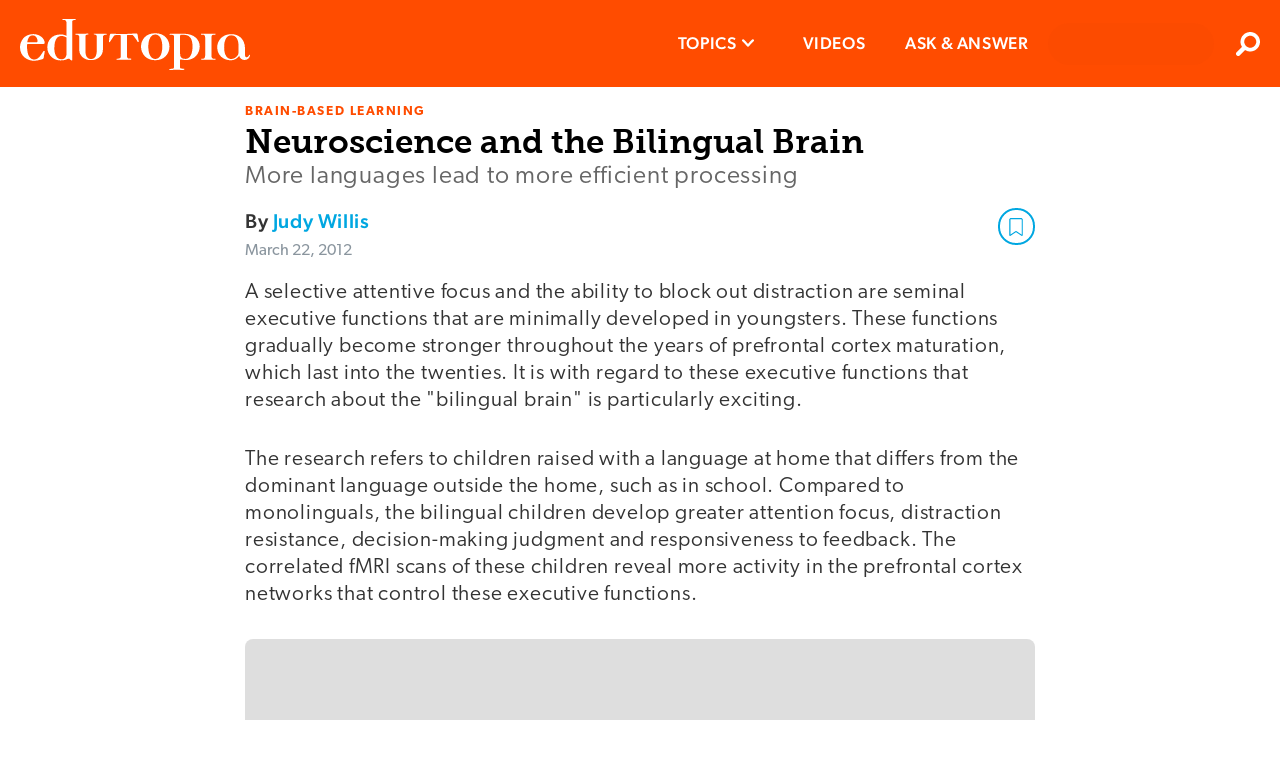

--- FILE ---
content_type: text/html; charset=utf-8
request_url: https://www.edutopia.org/blog/neuroscience-bilingual-brain-judy-willis-md/
body_size: 20168
content:

      <!doctype html>
      <html lang="en">
        <head>
          <meta charset="utf-8">
          <meta http-equiv="x-ua-compatible" content="ie=edge">
          <link rel="preload" as="font" type="font/woff2" href="https://use.typekit.net/af/ef2129/00000000000000003b9b387c/27/l?primer=7cdcb44be4a7db8877ffa5c0007b8dd865b3bbc383831fe2ea177f62257a9191&fvd=n4&v=3" crossorigin>
          <link rel="preload" as="font" type="font/woff2" href="https://use.typekit.net/af/403911/00000000000000003b9b3880/27/l?primer=7cdcb44be4a7db8877ffa5c0007b8dd865b3bbc383831fe2ea177f62257a9191&fvd=n6&v=3" crossorigin>
          <link rel="preload" as="font" type="font/woff2" href="https://use.typekit.net/af/aa1d64/00000000000000003b9b387a/27/l?primer=7cdcb44be4a7db8877ffa5c0007b8dd865b3bbc383831fe2ea177f62257a9191&fvd=n3&v=3" crossorigin>
          <link rel="preload" as="font" type="font/woff2" href="https://use.typekit.net/af/e8450c/00000000000000003b9b387e/27/l?primer=7cdcb44be4a7db8877ffa5c0007b8dd865b3bbc383831fe2ea177f62257a9191&fvd=n5&v=3" crossorigin>
          <link rel="preconnect" href="https://media.edutopia.org">
          <link rel="preconnect" href="https://www.google-analytics.com">
          <link rel="preconnect" href="https://www.facebook.com">
          <link rel="preconnect" href="https://use.typekit.net">
          <link rel="preconnect" href="https://cdn.tiny.cloud">
          </script>
          <link rel="preload" as="script" href="/assets/react.f8255bf26bfa8c414fbd.js"></link>
          <link rel="preload" as="script" href="/assets/client.864cb425a9fcb0df3979.js">
          <title data-react-helmet="true">Neuroscience and the Bilingual Brain | Edutopia</title>
          <link data-react-helmet="true" rel="canonical" href="https://www.edutopia.org/article/blog-neuroscience-bilingual-brain-judy-willis-md/"/>
          <meta data-react-helmet="true" name="theme-color" content="#ff4c00"/><meta data-react-helmet="true" name="robots" content="index, follow"/><meta data-react-helmet="true" name="description" content="Blogger Judy Willis shares neuroscientific research suggesting that children growing up bilingual develop better focus and judgment."/><meta data-react-helmet="true" property="fb:app_id" content="206362376048616"/><meta data-react-helmet="true" property="og:site_name" content="Edutopia"/><meta data-react-helmet="true" property="og:url" content="https://www.edutopia.org/blog/neuroscience-bilingual-brain-judy-willis-md"/><meta data-react-helmet="true" property="og:type" content="Article"/><meta data-react-helmet="true" property="og:title" content="Neuroscience and the Bilingual Brain"/><meta data-react-helmet="true" property="og:description" content="Blogger Judy Willis shares neuroscientific research suggesting that children growing up bilingual develop better focus and judgment."/><meta data-react-helmet="true" property="og:image" content="https://wpvip.edutopia.org/wp-content/uploads/2022/10/community_share.jpg"/><meta data-react-helmet="true" property="og:image:secure_url" content="https://wpvip.edutopia.org/wp-content/uploads/2022/10/community_share.jpg"/><meta data-react-helmet="true" name="twitter:card" content="summary_large_image"/><meta data-react-helmet="true" name="twitter:site" content="@edutopia"/><meta data-react-helmet="true" name="twitter:title" content="Neuroscience and the Bilingual Brain"/><meta data-react-helmet="true" name="twitter:description" content="Blogger Judy Willis shares neuroscientific research suggesting that children growing up bilingual develop better focus and judgment."/><meta data-react-helmet="true" name="twitter:image" content="https://wpvip.edutopia.org/wp-content/uploads/2022/10/community_share.jpg"/>
          <script data-react-helmet="true" id="parsely-cfg" src="//cdn.parsely.com/keys/edutopia.org/p.js" async="true" defer="true"></script><script data-react-helmet="true" type="application/ld+json">
          {
            "@type": "Article",
            "@context": "https://schema.org",
            "headline": "Neuroscience and the Bilingual Brain",
            "mainEntityOfPage": {
              "@type": "WebPage",
              "@id": "https://www.edutopia.org/blog/neuroscience-bilingual-brain-judy-willis-md"
            },
            "datePublished": "2012-03-22T14:27:10.000Z",
            "dateModified": "2012-03-22T14:27:10.000Z",
            "author": {
              "@type": "Person",
              "name": "Judy Willis"
            },
            "creator": ["Judy Willis"],
            "image": [
              "https://wpvip.edutopia.org/wp-content/uploads/2022/10/community_share.jpg"
            ],
            "publisher": {
              "@type": "Organization",
              "name": "George Lucas Educational Foundation",
              "logo": {
                "@type": "ImageObject",
                "url": "https://www.edutopia.org/assets/edutopia-amp-logo-228x60.png",
                "height": "60",
                "width": "228"
              }
            },
            "description": "Blogger Judy Willis shares neuroscientific research suggesting that children growing up bilingual develop better focus and judgment.",
            "articleSection" : "Brain-Based Learning",
            "thumbnailUrl": "https://wpvip.edutopia.org/wp-content/uploads/2022/10/community_share.jpg" ,
            "keywords" : ["Brain-Based Learning","English Language Learners","Parent Partnership","English Language Arts","Math","Social Studies/History","World Languages"]
            
          }
        </script>
          <link rel="apple-touch-icon" href="/assets/older-iPhone.png">
          <link rel="apple-touch-icon" sizes="180x180" ref="/assets/iPhone-6-Plus.png">
          <link rel="shortcut icon" href="/assets/favicon.ico">
          <meta name="apple-mobile-web-app-capable" content="yes">
          <meta name="viewport" content="width=device-width, initial-scale=1">
          <!-- Inline global styles -->
          <link rel="preload" as="style" href="https://use.typekit.net/njt0djr.css">
          <!-- Google Tag Manager -->
          <script>
            (function(w,d,s,l,i){w[l]=w[l]||[];w[l].push({'gtm.start':
            new Date().getTime(),event:'gtm.js'});var f=d.getElementsByTagName(s)[0],
            j=d.createElement(s),dl=l!='dataLayer'?'&l='+l:'';j.async=true;j.src=
            'https://www.googletagmanager.com/gtm.js?id='+i+dl;f.parentNode.insertBefore(j,f);
            })(window,document,'script','dataLayer','GTM-5GV9D5CH');
          </script>
          <!-- End Google Tag Manager -->
          <script>
            navigator.serviceWorker.getRegistrations().then(function(registrations) {
            for(let registration of registrations) {
              registration.unregister();
              console.log('Service worker unregistered.');
            } });
          </script>
          <link rel="stylesheet" type="text/css" href="https://use.typekit.net/njt0djr.css">
        </head>
        <body>
        <!-- Google Tag Manager (noscript) -->
        <noscript><iframe src="https://www.googletagmanager.com/ns.html?id=GTM-5GV9D5CH" height="0" width="0" style="display:none;visibility:hidden"></iframe></noscript>
        <!-- End Google Tag Manager (noscript) -->
          <div id="root"><style data-emotion-css="1krzr28 1x5tkjb wa7q4n 5easmg yfcwy3 13nuduz qs8psf">@-webkit-keyframes animation-1krzr28{0%{opacity:0;}100%{opacity:1;}}@keyframes animation-1krzr28{0%{opacity:0;}100%{opacity:1;}}@-webkit-keyframes animation-1x5tkjb{0%,20%{opacity:1;}100%{opacity:0;}}@keyframes animation-1x5tkjb{0%,20%{opacity:1;}100%{opacity:0;}}.action-bar__inner{border-bottom:1px solid #d8d8d8;padding-bottom:4px;}.action-bar__item{font-family:'canada-type-gibson','Arial','Verdana','sans-serif';color:#c5c4c8;list-style:none;padding:0;display:inline-block;font-size:12px;margin:0 20px 0 0;line-height:24px;height:24px;text-transform:uppercase;font-weight:700;vertical-align:middle;}.action-bar__comments{background:url(/assets/chat-ltgrey.svg) no-repeat right center / 24px 24px;padding-right:30px;}.embedded-video__container{width:300px;margin:0 auto 1em;}.embedded-video__container--left{width:300px;margin:0 auto 1em;}@media screen and (min-width:769px){.embedded-video__container--left{clear:both;float:left;margin-right:20px;margin-bottom:20px;}}@media screen and (min-width:769px){.embedded-video__container--right{clear:both;float:right;margin-left:20px;margin-bottom:20px;}}.embedded-video__container--full{width:100%;}.embedded-video{display:block;position:relative;width:100%;height:0;padding-bottom:56.25%;}.embedded-video:nth-child(1n) iframe{position:absolute;width:100%;height:100%;left:0;top:0;}.video-provider-tiktok{padding-bottom:193%;}@media screen and (min-width:769px){.video-provider-tiktok{padding-bottom:95%;}}.embedded-meta{margin-top:3px;}.embedded-credit{color:#666666;display:block;font-family:'canada-type-gibson','Arial','Verdana','sans-serif';font-weight:400;font-size:9px;font-style:normal;line-height:11px;text-align:right;}.embedded-credit:first-child > a{color:#8a959e;font-weight:400;}.embedded-caption{color:#666666;font-family:museoSlab-500,'Arial Narrow','Arial','Helvetica','sans-serif';font-size:15px;line-height:21px;margin-top:6px;}.embedded-caption{color:#666666;font-family:museoSlab-500,'Arial Narrow','Arial','Helvetica','sans-serif';font-size:15px;line-height:21px;margin-top:6px;}.modal-overlay{position:fixed;top:0;right:0;bottom:0;left:0;background:#000000;z-index:9000;cursor:pointer;-webkit-transition:all 0.3s ease;transition:all 0.3s ease;}.modal-content{position:fixed;padding:0 20px 0 0;cursor:pointer;-webkit-transition:all 0.3s ease;transition:all 0.3s ease;outline:none;overflow:hidden;overflow-y:scroll;box-sizing:content-box;width:100%;}.modal-content:focus{outline:none;}.content{display:block;background-clip:padding-box;width:100%;min-width:150px;min-height:150px;}.content:nth-child(1n) > img{display:block;max-width:100vw;max-height:100vh;min-width:320px;margin:0 auto;width:auto;padding-bottom:94px;}.credit{margin:0;background:linear-gradient(to bottom,rgba(0,0,0,0.2) 0,#000 100%);padding:6px 10px 9px;width:100%;color:#ffffff;line-height:14px;text-align:right;font-family:'canada-type-gibson','Arial','Verdana','sans-serif';font-weight:400;font-size:10px;}.caption{margin:0;border-bottom:1px solid #000000;background-color:#000000;padding:3px 10px 10px;color:#ffffff;line-height:21px;font-family:museoSlab-500,'Arial Narrow','Arial','Helvetica','sans-serif';font-size:15px;font-style:normal;}.caption{margin:0;border-bottom:1px solid #000000;background-color:#000000;padding:3px 10px 10px;color:#ffffff;line-height:21px;font-family:museoSlab-500,'Arial Narrow','Arial','Helvetica','sans-serif';font-size:15px;font-style:normal;}.page-outer--offline .close-modal{display:none;}.close-modal{position:absolute;z-index:1;top:10px;right:10px;-webkit-appearance:none;-moz-appearance:none;appearance:none;border:none;background:url(/assets/contract-alt-white.svg) no-repeat center center / 21px 21px;width:41px;height:41px;text-indent:-99999px;cursor:pointer;}.meta{position:absolute;left:0;padding:0 10px 0 0;width:100%;-webkit-transform:translateY(-94px);-ms-transform:translateY(-94px);transform:translateY(-94px);color:#ffffff;}.modal-wrapper{display:table;position:relative;margin:0 auto;}.file{border:1px solid #c5c4c8;border-radius:4px;background-clip:padding-box;box-shadow:0 2px 2px 0 rgba(0,0,0,0.05);margin:0 auto 1em;width:300px;clear:both;}@media screen and (min-width:769px){.file--left{float:left;margin-right:20px;}}@media screen and (min-width:1024px){.file--left{margin-left:-78px;}}@media screen and (min-width:769px){.file--right{float:right;margin-left:20px;}}@media screen and (min-width:1024px){.file--right{margin-right:-78px;}}.file-link{display:block;padding:12px 12px 12px 78px;font-family:'canada-type-gibson','Arial','Verdana','sans-serif';font-weight:400;font-size:18px;line-height:27px;color:#333333;background:url(/assets/download-circle.svg) no-repeat left top/ 48px 48px;background-position:12px 12px;}.file-title{font-family:'canada-type-gibson','Arial','Verdana','sans-serif';font-weight:500;font-size:17px;line-height:18px;-webkit-letter-spacing:0.6px;-moz-letter-spacing:0.6px;-ms-letter-spacing:0.6px;letter-spacing:0.6px;color:#000000;margin:0 0 12px;}.file-summary{font-family:museoSlab-500,'Arial Narrow','Arial','Helvetica','sans-serif';font-size:15px;line-height:21px;color:#666666;font-style:normal;font-weight:normal;margin:12px 0 6px;}.file-summary{font-family:museoSlab-500,'Arial Narrow','Arial','Helvetica','sans-serif';font-size:15px;line-height:21px;color:#666666;font-style:normal;font-weight:normal;margin:12px 0 6px;}.file-meta{font-family:'canada-type-gibson','Arial','Verdana','sans-serif';font-weight:400;font-size:13px;line-height:15px;text-transform:uppercase;color:#c5c4c8;border-top:1px solid #d8d8d8;margin:6px 0 12px;padding-top:6px;}@font-face{font-family:'canada-type-gibson';}@font-face{font-family:'MuseoSlab-700';font-display:swap;src:url('/assets/fonts/29D59A_0_0.woff') format('woff');}@font-face{font-family:'MuseoSlab-500';font-display:swap;src:url('/assets/fonts/29D59A_1_0.woff') format('woff');}@font-face{font-family:'MuseoSlab-300';font-display:swap;src:url('/assets/fonts/2A8B2A_0_0.woff') format('woff');}@page :first{margin-top:2.313rem;margin-bottom:6.25rem;}@page{margin-bottom:6.25rem;margin-top:3.375rem;margin-left:4.5rem;margin-right:4.5rem;counter-increment:page;@bottom-right{content:counter(page);font-family:museoSlab-500,'Arial Narrow','Arial','Helvetica','sans-serif' !important;font-size:.75rem !important;font-weight:400 !important;color:#797979 !important;}{content:counter(page);font-family:museoSlab-500,'Arial Narrow','Arial','Helvetica','sans-serif' !important;font-size:.75rem !important;font-weight:400 !important;color:#797979 !important;}}@page{@top-left{content:'';}@top-center{content:'';}@top-right{content:'';}@bottom-center{content:url("/assets/edu-bug-default.svg");}}*{box-sizing:border-box;-moz-osx-font-smoothing:grayscale;-webkit-font-smoothing:antialiased;}body{font-size:15px;margin:0;overflow-anchor:none;}img{vertical-align:middle;}.headroom-wrapper{height:60px !important;}.page-outer{margin:0 auto 0;}.page-outer--alert-open{margin-top:127px;}.page-inner-full-height{min-height:calc(100vh - 87px);}.page-inner-full-height .profile-menu{display:none;}@media screen and (min-width:971px){.page-inner-full-height .profile-menu{display:-webkit-box;display:-webkit-flex;display:-ms-flexbox;display:flex;}}@media screen and (max-width:971px){.page-inner-full-height{min-height:calc(100vh - 67px);}}@media screen and (min-width:769px){.page-outer{display:block;}}.page-inner{margin:0 auto;padding:10px;width:100%;max-width:790px;min-height:calc(100vh - 439px);}@media screen and (min-width:769px){.page-inner{padding:21px 20px;min-height:calc(100vh - 418px);}}@media screen and (min-width:1024px){.page-inner{min-height:calc(100vh - 439px);box-sizing:content-box;}}.page-inner--content{margin:0 auto;background-color:#ffffff;padding:18px 20px 0;}.page-inner--no-min-height{min-height:auto;}@media screen and (min-width:769px){.page-inner--no-min-height{min-height:auto;}}@media screen and (min-width:1024px){.page-inner--no-min-height{min-height:auto;}}@media print{.beyond-article,.no-print{display:'none';}}.visual-essay-page.theme-offWhiteBlack .hero-full{background-color:#FFF7ED;margin-bottom:0;}.visual-essay-page.theme-offWhiteBlack .page-inner-wrapper{color:#333333;background-color:#FFF7ED;padding-top:20px;}.visual-essay-page.theme-offWhiteBlack .page-inner-wrapper .page-inner--content:first-of-type{background-color:#FFF7ED;padding-bottom:1px;}.visual-essay-page.theme-offWhiteBlack .comments-wrapper{border:1px solid transparent!important;}.visual-essay-page.theme-offWhiteBlack #comments-view{margin-top:6px;}.visual-essay-page.theme-offWhiteBlack .article-footer-wrapper{padding:0 20px;}button,input,optgroup,select,textarea{font-family:'canada-type-gibson','Arial','Verdana','sans-serif';}strong,b{font-weight:500;}.hidden{position:absolute;width:1px;height:1px;overflow:hidden;-webkit-clip:rect(1px,1px,1px,1px);clip:rect(1px,1px,1px,1px);}h1,h2,h3,h4,h5,h6{text-rendering:optimizeLegibility;}h1,.h1{color:#000000;font-family:museoSlab-700,'Arial Narrow','Arial','Helvetica','sans-serif';font-weight:normal;font-style:normal;margin:0;line-height:27px;font-size:24px;}h1,.h1{color:#000000;font-family:museoSlab-700,'Arial Narrow','Arial','Helvetica','sans-serif';font-weight:normal;font-style:normal;margin:0;line-height:27px;font-size:24px;}@media screen and (min-width:769px){h1,.h1{line-height:42px;font-size:33px;}}h2,.h2{font-family:'canada-type-gibson','Arial','Verdana','sans-serif';font-weight:300;font-style:normal;line-height:24px;color:undefined;font-size:18px;}@media screen and (min-width:769px){h2,.h2{line-height:28px;font-size:24px;}}h3,.h3{font-family:museoSlab-700,'Arial Narrow','Arial','Helvetica','sans-serif';font-weight:normal;font-style:normal;margin:1em 0 0;line-height:24px;color:#4a4a4a;font-size:21px;}@media screen and (min-width:581px){h3,.h3{line-height:30px;font-size:24px;}h3,.h3{line-height:30px;font-size:24px;}}h4,.h4{font-family:'canada-type-gibson','Arial','Verdana','sans-serif';font-weight:500;font-style:normal;line-height:24px;color:#4a4a4a;font-size:20px;}h5,.h5{font-family:'canada-type-gibson','Arial','Verdana','sans-serif';font-weight:500;font-style:normal;line-height:23px;color:#4a4a4a;font-size:21px;}h6,.h6{font-family:'canada-type-gibson','Arial','Verdana','sans-serif';font-weight:500;font-style:normal;text-transform:uppercase;line-height:21px;color:#000000;font-size:18px;}p{color:#333333;font-family:'canada-type-gibson','Arial','Verdana','sans-serif';font-weight:300;font-size:21px;font-style:normal;margin-top:0;margin-bottom:1.5em;line-height:27px;word-wrap:break-word;-webkit-letter-spacing:0.8px;-moz-letter-spacing:0.8px;-ms-letter-spacing:0.8px;letter-spacing:0.8px;}li{font-family:'canada-type-gibson','Arial','Verdana','sans-serif';font-weight:300;font-style:normal;margin-top:0;margin-bottom:15px;line-height:29px;color:#333333;font-size:21px;}blockquote{position:relative;margin:1.5em 30px 1.5em 20px;border-left:6px solid #d8d8d8;padding-left:10px;line-height:30px;color:#000000;font-family:Arial,Verdana,sans-serif;font-size:21px;font-weight:300;font-style:normal;clear:both;}@media screen and (min-width:769px){blockquote{margin:1.5em 40px;}}blockquote[data-quote-type='pull'] p{display:inline;}.page-inner a{-webkit-text-decoration:none;text-decoration:none;color:#00a7e1;font-weight:500;word-wrap:break-word;}.page-inner a:hover,.page-inner li a:hover,.page-inner blockquote a:hover{outline:none;background-color:#d1ecfa;cursor:pointer;}.page-inner ul,.page-inner ol{padding-left:0;list-style-position:inside;}.page-inner strong{font-weight:500;}blockquote a[href$='.pdf']:not(.pdf-anchor):after,li a[href$='.pdf']:not(.pdf-anchor):after,p a[href$='.pdf']:not(.pdf-anchor):after{display:inline-block;margin-left:6px;background:url("/assets/file-download-blue.svg") no-repeat center center/16px 16px;width:16px;height:16px;content:'';}.eyebrow{font-family:'canada-type-gibson','Arial','Verdana','sans-serif';font-weight:600;font-style:normal;text-transform:uppercase;line-height:1;-webkit-letter-spacing:1.55px;-moz-letter-spacing:1.55px;-ms-letter-spacing:1.55px;letter-spacing:1.55px;color:#ff4c00;font-size:13px;margin-bottom:3px;}.feature-component__topic{color:#a7e1f5;}.date-text{font-family:'canada-type-gibson','Arial','Verdana','sans-serif';font-weight:400;font-style:normal;text-transform:none;line-height:20px;-webkit-letter-spacing:normal;-moz-letter-spacing:normal;-ms-letter-spacing:normal;letter-spacing:normal;color:#8a959e;font-size:16px;}.grey-title-link,.page-inner .grey-title-link{-webkit-text-decoration:none;text-decoration:none;color:#4a4a4a;font-weight:normal;}.black-title-link,.page-inner .black-title-link{-webkit-text-decoration:none;text-decoration:none;color:#000000;font-weight:normal;}.section-heading{font-family:'canada-type-gibson','Arial','Verdana','sans-serif';font-weight:600;font-style:normal;text-transform:uppercase;line-height:30px;color:#333333;font-size:18px;-webkit-letter-spacing:2px;-moz-letter-spacing:2px;-ms-letter-spacing:2px;letter-spacing:2px;}.section-heading--small{font-family:'canada-type-gibson','Arial','Verdana','sans-serif';font-weight:600;font-style:normal;text-transform:uppercase;line-height:18px;color:#333333;font-size:17px;-webkit-letter-spacing:.8px;-moz-letter-spacing:.8px;-ms-letter-spacing:.8px;letter-spacing:.8px;}.clearfix:after{display:table;clear:both;content:'';}.hidden{position:absolute;width:1px;height:1px;overflow:hidden;-webkit-clip:rect(1px,1px,1px,1px);clip:rect(1px,1px,1px,1px);}.article{margin-bottom:33px;}.article-wrap{padding-top:0.1px;}.article-separator{margin:3px 0 0;border:0;border-bottom:1px solid #cacaca;}.video-link{display:block;position:relative;}.video-link:before{display:block;position:absolute;top:50%;left:50%;opacity:0.9;z-index:15;margin:-40px 0 0 -40px;background:url("/assets/video-circle-white.svg") no-repeat left center/80px 80px;width:80px;height:80px;content:'';}.video-link:hover:before{background:url("/assets/video-circle-ltblue.svg") no-repeat left center/80px 80px;}.page-outer--offline .video-link{overflow:hidden;}.page-outer--offline .video-link:before,.page-outer--offline .video-link:hover:before{display:none;}.go1858758034{width:20px!important;height:20px!important;}.react-toast-container{background:#F2F2F2!important;}@media print{div.page-outer > header,#footer{display:none !important;}}@media print{.article-page .no-print,.visual-essay-page .no-print,.article-page .embedded-video__container,.visual-essay-page .embedded-video__container,.article-page .embed-container,.visual-essay-page .embed-container,.article-page article > header .modal-overlay + div::after,.visual-essay-page article > header .modal-overlay + div::after,.article-page #comments-view,.visual-essay-page #comments-view,.article-page a::after,.visual-essay-page a::after,.article-page article footer,.visual-essay-page article footer,.article-page button,.visual-essay-page button,.article-page iframe,.visual-essay-page iframe,.article-page embed,.visual-essay-page embed,.article-page video,.visual-essay-page video,.article-page aside,.visual-essay-page aside{display:none !important;}.article-page .visual-essay-card .box,.visual-essay-page .visual-essay-card .box{-webkit-transform:translate(0px,0px) !important;-ms-transform:translate(0px,0px) !important;transform:translate(0px,0px) !important;opacity:1 !important;}.article-page body,.visual-essay-page body,.article-page .rich-text p,.visual-essay-page .rich-text p,.article-page li,.visual-essay-page li,.article-page a,.visual-essay-page a{font-family:'canada-type-gibson','Arial','Verdana','sans-serif';font-weight:400;font-size:.875rem;leading-trim:Cap height;line-height:1.0938rem;}.article-page a,.visual-essay-page a{color:#0094C7 !important;font-weight:500 !important;font-size:.875rem;}.article-page body,.visual-essay-page body,.article-page .rich-text p,.visual-essay-page .rich-text p,.article-page a,.visual-essay-page a{margin-bottom:.875rem;}.article-page li,.visual-essay-page li{margin-bottom:.625rem !important;}.article-page body,.visual-essay-page body,.article-page .rich-text p,.visual-essay-page .rich-text p,.article-page li,.visual-essay-page li,.article-page h1,.visual-essay-page h1,.article-page h2,.visual-essay-page h2,.article-page h3,.visual-essay-page h3{color:black;}.article-page .eyebrow,.visual-essay-page .eyebrow{font-size:.625rem;margin-bottom:.1875rem !important;line-height:1.25rem !important;color:#ff4c00 !important;}.article-page .article-header-footer-container,.visual-essay-page .article-header-footer-container{margin-bottom:.875rem;}.article-page h1,.visual-essay-page h1,.article-page .h1,.visual-essay-page .h1{font-size:1.125rem;margin-bottom:.1875rem !important;line-height:1.4063rem !important;}.article-page h1 + div,.visual-essay-page h1 + div{margin-bottom:.1875rem !important;line-height:150% !important;}.article-page article > header,.visual-essay-page article > header{margin-bottom:calc(.625rem - .1875rem) !important;}.article-page article > header p,.visual-essay-page article > header p{font-size:1rem !important;margin-bottom:.1875rem !important;line-height:1.25rem !important;}.article-page .byline,.visual-essay-page .byline,.article-page .date-text,.visual-essay-page .date-text{font-size:.75rem !important;margin-bottom:.1875rem !important;margin-top:0 !important;line-height:150% !important;}.article-page .article-wrap,.visual-essay-page .article-wrap{-webkit-print-color-adjust:exact;}.article-page .article-wrap h3,.visual-essay-page .article-wrap h3{font-size:1rem;}.article-page .article-wrap .hero--simple,.visual-essay-page .article-wrap .hero--simple,.article-page .article-wrap .action-bar,.visual-essay-page .article-wrap .action-bar,.article-page .article-wrap .article-footer__social-block,.visual-essay-page .article-wrap .article-footer__social-block,.article-page .article-wrap .hero-video,.visual-essay-page .article-wrap .hero-video{display:none;}}</style><div class="page-outer  " data-testid="page"><style data-emotion-css="1n3coj6">.css-1n3coj6{box-sizing:border-box;left:0;margin:0 auto;position:relative;top:0;width:100%;z-index:700;}.all-topics .css-1n3coj6{position:relative;}</style><header class="css-1n3coj6" data-testid="header"><style data-emotion-css="1orrsg">.css-1orrsg{position:relative;background-color:#333333;font-family:'canada-type-gibson','Arial','Verdana','sans-serif';font-weight:300;font-size:16px;line-height:21px;color:#ffffff;padding:0 50px 0 20px;overflow:hidden;}.css-1orrsg.closed{max-height:0;}.css-1orrsg.open{max-height:100px;-webkit-transition:max-height 1.5s ease-out;transition:max-height 1.5s ease-out;}.css-1orrsg .message{position:relative;overflow:hidden;padding:12px 0;}.css-1orrsg a{font-weight:600;color:#ff4c00;text-transform:uppercase;}.css-1orrsg button{background:url(data:image/svg+xml,%3Csvg%20width%3D%2224px%22%20height%3D%2224px%22%20viewBox%3D%220%200%20384%20512%22%20alt%3D%22Close%20icon%22%20data-testid%3D%22close%22%20version%3D%221.1%22%20xmlns%3D%22http%3A%2F%2Fwww.w3.org%2F2000%2Fsvg%22%3E%3Ctitle%3Eclose%3C%2Ftitle%3E%3Cpath%20fill%3D%22%23000000%22%20d%3D%22M380.2%2058.3c5.7-6.7%204.9-16.8-1.9-22.5s-16.8-4.9-22.6%201.9L192%20231.2%2028.2%2037.7c-5.7-6.7-15.8-7.6-22.5-1.9s-7.6%2015.8-1.9%2022.5L171%20256%203.8%20453.7c-5.7%206.7-4.9%2016.8%201.9%2022.6s16.8%204.9%2022.5-1.9L192%20280.8%20355.8%20474.3c5.7%206.7%2015.8%207.6%2022.6%201.9s7.6-15.8%201.9-22.6L213%20256%20380.2%2058.3z%22%3E%3C%2Fpath%3E%3C%2Fsvg%3E) no-repeat center center / 13px 13px;border:none;position:absolute;right:0;top:50%;-webkit-transform:translateY(-50%);-ms-transform:translateY(-50%);transform:translateY(-50%);height:30px;width:30px;padding:0 30px;}.css-1orrsg button:hover{cursor:pointer;}@media screen and (min-width:581px){.css-1orrsg{text-align:center;}}</style><div class="css-1orrsg closed"><button><span class="hidden">Close</span></button></div><style data-emotion-css="1pwquy8">.css-1pwquy8{display:-webkit-box;display:-webkit-flex;display:-ms-flexbox;display:flex;position:relative;background-color:#ff4c00;}</style><div class="css-1pwquy8"><style data-emotion-css="1wavoiv">.css-1wavoiv{display:-webkit-box;display:-webkit-flex;display:-ms-flexbox;display:flex;-webkit-box-pack:center;-webkit-justify-content:center;-ms-flex-pack:center;justify-content:center;-webkit-flex:1;-ms-flex:1;flex:1;line-height:67px;height:67px;margin:0;}.css-1wavoiv:nth-child(1n) > a{display:table-cell;vertical-align:middle;}@media screen and (min-width:971px){.css-1wavoiv{-webkit-box-pack:start;-webkit-justify-content:flex-start;-ms-flex-pack:start;justify-content:flex-start;margin:0 0 0 20px;height:87px;line-height:87px;}}</style><div class="css-1wavoiv"><a alt="Edutopia" href="/"><style data-emotion-css="3f2hl">.css-3f2hl{height:36px;vertical-align:middle;width:162px;}@media screen and (min-width:481px){.css-3f2hl{height:51px;width:230px;}}</style><svg width="230px" height="51px" alt="Edutopia" data-testid="logo" viewBox="0 0 230 51" class="css-3f2hl" version="1.1"><title>Edutopia</title><defs></defs><g id="edutopia-logo" fill="#ffffff"><path d="M12.75,16.36 C9.75,16.36 7.91,18.63 7.23,23.36 C8.03,23.36 8.52,23.3 8.76,23.3 L16.18,23.3 C16.5432016,23.3552849 16.9114312,23.2382485 17.1760661,22.9834148 C17.4407011,22.7285812 17.5715447,22.3650286 17.53,22 C17.53,19.79 16,16.36 12.75,16.36 L12.75,16.36 Z M23.6,39.1 C23.48,40.02 22.6,40.1 21.03,40.57 C18.7855718,41.2887589 16.4546887,41.7024654 14.1,41.8 C7.72,41.8 0,37.57 0,28.19 C0,22.74 3.86,15.07 13.42,15.07 C19.12,15.07 24.7,19.07 24.7,24.02 C24.7,24.6333333 24.15,24.94 23.05,24.94 L8.52,24.94 C8.09,24.94 7,24.58 7,26.54 C7,37.33 10.43,40.54 14.36,40.54 C16.36,40.54 18.9,39.19 21.04,35.88 L23.19,32.57 C23.5,32.08 23.62,31.9 23.86,31.96 L24.6,32.08 C24.7724664,32.2581812 24.8199031,32.5230361 24.72,32.75 L23.6,39.1 Z" id="e"></path><path d="M46.59,18.63 C45.061328,17.5200206 43.2084053,16.9469155 41.32,17 C37.7,17 34.32,19.88 34.32,29.44 C34.32,34.77 36.32,40.23 41.25,40.23 C43.15,40.23 46.58,40.05 46.58,33.61 L46.58,18.61 L46.59,18.63 Z M55.59,0.8 L53.59,1.17 C52.67,1.35 52.18,1.72 52.18,3.07 L52.18,40.88 C52.2134783,41.0059907 52.1953712,41.1401284 52.1296851,41.252733 C52.0639991,41.3653376 51.9561496,41.4471256 51.83,41.48 L51.64,41.48 C51.1525559,41.3195924 50.7103458,41.0453535 50.35,40.68 C49.74,40.19 49.49,39.68 48.69,39.68 C46.97,39.68 46.42,41.4 40.35,41.4 C33.2127978,41.4387757 27.3940543,35.6871715 27.35,28.55 L27.35,27.92 C27.35,22.47 31.15,15.48 40.41,15.48 C42.5463545,15.3513926 44.6745353,15.8409089 46.54,16.89 L46.54,4.29 C46.54,2.02 45.62,0.92 43.72,0.92 L42.62,0.92 C42.44,0.92 42.37,0.8 42.37,0.49 C42.37,0.18 42.48,0 42.61,0 L55.17,0 C55.6,0 55.78,0.12 55.78,0.37 C55.8030533,0.553286201 55.7006882,0.729354233 55.53,0.8 L55.59,0.8 Z" id="d"></path><path d="M71.72,41.12 L70.37,41.12 C64,41.12 59.28,36.28 59.28,31.12 L59.28,18 C59.2973806,17.3681671 59.0292474,16.7621127 58.55,16.35 C58.0828428,15.9625792 57.4968593,15.7472479 56.89,15.74 L56.4,15.74 C55.6666667,15.74 55.3,15.5566667 55.3,15.19 C55.3,14.8233333 55.79,14.64 56.77,14.64 L61.77,14.76 L67.9,14.58 C68.27,14.58 68.45,14.7 68.45,14.95 C68.485516,15.2177564 68.2976593,15.4637593 68.03,15.5 L68.03,15.5 L66.5,15.75 C65.76,15.87 65.4,16.61 65.4,18.02 L65.4,31.5 C65.4,36.71 66.89,40 71.01,40 C75.13,40 76.71,36.69 76.71,31.54 L76.71,18 C76.71,16.59 76.34,15.85 75.61,15.73 L74.08,15.48 C73.8487175,15.4367857 73.6807992,15.2352837 73.68,15 C73.68,14.76 73.86,14.63 74.23,14.63 L80.36,14.81 L85.36,14.69 C86.28,14.69 86.77,14.87 86.77,15.24 C86.77,15.61 86.4,15.79 85.77,15.79 L85.27,15.79 C84.6595244,15.7766232 84.0665584,15.9945203 83.61,16.4 C83.1443079,16.8008519 82.8775381,17.3855528 82.88,18 L82.88,31.07 C82.88,36.28 78.1,41.07 71.73,41.07" id="u"></path><path d="M118.14,23 C117.863505,22.9643346 117.617594,22.806511 117.47,22.57 L116.92,21.47 L114.28,17.79 C113.18,16.26 112.69,15.79 111.58,15.89 L107.58,16.07 C107.390253,16.0571903 107.205966,16.1366298 107.084999,16.2833772 C106.964031,16.4301246 106.921218,16.6261843 106.97,16.81 L106.97,35.61 C106.97,39.35 107.34,39.61 110.22,39.61 C111.14,39.61 111.38,39.73 111.38,39.98 L111.32,40.53 C111.044651,40.6998557 110.709705,40.7435444 110.4,40.65 L97.61,40.65 C97.12,40.65 96.61,40.77 96.61,40.53 L96.61,40.08 C96.61,39.84 96.86,39.77 97.71,39.71 C100.47,39.34 100.84,38.79 100.84,36.77 L100.84,17.65 C100.84,16.5433333 100.473333,15.99 99.74,15.99 L97.42,15.99 C95.09,15.99 94.36,16.3 93.93,16.91 L89.93,22.91 C89.8156358,23.0756853 89.6387021,23.1876229 89.44,23.22 C89.1050641,23.1832238 88.8608137,22.8856825 88.89,22.55 C88.89,22.06 89.13,21.55 89.44,18.55 C89.81,15.24 90.18,14.63 91.28,14.63 C93.92,14.63 94.77,14.88 96.18,14.88 L102.88,15 C106.88,15.06 111.46,14.51 116.49,14.51 C117.22,14.51 117.41,14.82 117.59,15.86 L118,18.26 C118.101727,19.2535217 118.285691,20.2368932 118.55,21.2 C118.695084,21.5122803 118.757085,21.8567294 118.73,22.2 C118.73,22.81 118.55,23.06 118.18,23.06" id="t"></path><path d="M135.29,15.51 C131.12,15.51 128.29,19.86 128.29,27.65 C128.29,35.65 131.11,39.97 135.29,39.97 C139.47,39.97 142.29,35.62 142.29,27.65 C142.29,19.87 139.47,15.51 135.29,15.51 M135.23,41.25 C125.91,41.25 121.01,34.51 121.01,27.58 C121.01,20.65 125.91,14.22 135.23,14.22 C144.55,14.22 149.45,20.66 149.45,27.58 C149.45,34.5 144.55,41.25 135.23,41.25" id="o"></path><path d="M163.24,15.81 L160.6,15.81 C160.23,15.81 160.11,16.3 160.11,16.81 L160.11,34.81 C160.11,38.18 161.58,39.9 165.5,39.9 C169.67,39.9 172.5,35.55 172.5,27.58 C172.5,19.8 170.11,15.75 163.24,15.75 M165.45,41.06 C163.77049,40.9461025 162.100246,40.7222898 160.45,40.39 C160.21,40.39 160.08,40.64 160.08,41.13 L160.08,48.3 C160.08,48.98 160.14,49.65 162.59,49.65 L163.39,49.65 C164.06,49.65 164.39,49.83 164.39,50.14 C164.39,50.69 163.78,51 162.61,50.94 L155.68,50.76 L150,51 C149.794253,51.0445963 149.579324,50.9955857 149.413249,50.8662021 C149.247175,50.7368186 149.147083,50.5404059 149.14,50.33 C149.14,50.15 149.75,50.02 151.04,49.84 L153.04,49.6 C153.71,49.54 154.04,49.42 154.04,46.54 L154.04,17.22 C154.04,16.3 153.12,15.81 151.28,15.81 L150.54,15.81 C149.86,15.81 149.54,15.63 149.54,15.32 C149.54,15.01 150.03,14.71 151.07,14.71 L163.51,14.71 C174.6,14.71 179.69,20.9 179.69,27.46 C179.69,34.26 174.97,41.13 165.47,41.13" id="p"></path><path d="M195.23,15.63 L194.23,15.63 C192.94,15.63 191.41,15.63 191.41,19 L191.41,36.41 C191.41,39.29 192.58,39.78 194.23,39.78 L195.23,39.78 C195.41,39.78 195.48,39.9 195.48,40.21 C195.48,40.52 195.48,40.7 195.3,40.7 L181.3,40.7 C181.12,40.7 181.12,40.52 181.12,40.21 C181.12,39.9 181.18,39.78 181.36,39.78 L182.36,39.78 C184.01,39.78 185.18,39.29 185.18,36.41 L185.18,19 C185.18,15.63 183.65,15.63 182.36,15.63 L181.36,15.63 C181.18,15.63 181.05,15.51 181.05,15.2 C181.05,14.89 181.11,14.65 181.3,14.65 L195.3,14.65 C195.48,14.65 195.54,14.83 195.54,15.2 C195.54,15.57 195.42,15.63 195.23,15.63" id="i"></path><path d="M218.52,27.33 C218.52,20.65 216.52,16.33 211.04,16.33 C207.36,16.33 204.12,19.82 204.12,28.16 C204.12,36.5 207.37,40 211,40 C214.86,40 218.48,36.69 218.48,33.93 L218.48,27.33 L218.48,27.33 L218.52,27.33 Z M224.59,41 C222.023414,41.0292429 219.781693,39.26997 219.2,36.77 C217.419517,39.482771 214.441967,41.1725306 211.2,41.31 C203.36,41.31 197.2,36.31 197.2,28.25 C197.2,22.86 201.2,15.13 211.42,15.13 C217.49,15.13 225.03,18.93 225.03,29.78 L225.03,35.42 C225.03,37.14 225.21,38.3 226.56,38.3 C228.56,38.3 229.01,35.73 229.5,35.73 C229.648873,35.7450869 229.785516,35.8191269 229.87945,35.935605 C229.973384,36.0520832 230.016795,36.2013101 230,36.35 L230,36.4 C229.608913,39.0709145 227.29912,41.0385155 224.6,41 L224.59,41 Z" id="a"></path></g></svg><div class="hidden" style="height:0;width:0;overflow:hidden">Edutopia</div></a></div><style data-emotion-css="1y5t1n">.css-1y5t1n{width:76px;height:67px;padding:0 20px;background:#ff4c00 url(data:image/svg+xml,%3Csvg%20width%3D%2232px%22%20height%3D%2232px%22%20viewBox%3D%220%200%2032%2032%22%20alt%3D%22Menu%20icon%22%20data-testid%3D%22menu%22%20version%3D%221.1%22%20xmlns%3D%22http%3A%2F%2Fwww.w3.org%2F2000%2Fsvg%22%3E%3Ctitle%3EMenu%3C%2Ftitle%3E%3Cdefs%3E%3C%2Fdefs%3E%3Cg%20id%3D%22menu%22%20transform%3D%22translate%282.0%2C%206.0%29%22%20fill%3D%22%23ffffff%22%3E%3Cg%20id%3D%22Group%22%3E%3Cpath%20d%3D%22M26%2C16%20L2%2C16%20C0.902%2C16%200%2C16.9%200%2C18%20C0%2C19.1%200.902%2C20%202%2C20%20L26%2C20%20C27.102%2C20%2028%2C19.1%2028%2C18%20C28%2C16.9%2027.102%2C16%2026%2C16%22%20id%3D%22line1%22%3E%3C%2Fpath%3E%3Cpath%20d%3D%22M26%2C8%20L2%2C8%20C0.902%2C8%200%2C8.9%200%2C10%20C0%2C11.1%200.902%2C12%202%2C12%20L26%2C12%20C27.102%2C12%2028%2C11.1%2028%2C10%20C28%2C8.9%2027.102%2C8%2026%2C8%22%20id%3D%22line2%22%3E%3C%2Fpath%3E%3Cpath%20d%3D%22M2%2C4%20L26%2C4%20C27.102%2C4%2028%2C3.1%2028%2C2%20C28%2C0.9%2027.102%2C0%2026%2C0%20L2%2C0%20C0.902%2C0%200%2C0.9%200%2C2%20C0%2C3.1%200.902%2C4%202%2C4%22%20id%3D%22line3%22%3E%3C%2Fpath%3E%3C%2Fg%3E%3C%2Fg%3E%3C%2Fsvg%3E) no-repeat center center / 36px 36px;border:none;}.css-1y5t1n:hover{background-color:#bf3900;cursor:pointer;}@media screen and (min-width:971px){.css-1y5t1n{display:none;height:87px;}}.css-1y5t1n--open{background:#ff4c00 url(data:image/svg+xml,%3Csvg%20width%3D%2224px%22%20height%3D%2224px%22%20viewBox%3D%220%200%20384%20512%22%20alt%3D%22Close%20icon%22%20data-testid%3D%22close%22%20version%3D%221.1%22%20xmlns%3D%22http%3A%2F%2Fwww.w3.org%2F2000%2Fsvg%22%3E%3Ctitle%3Eclose%3C%2Ftitle%3E%3Cpath%20fill%3D%22%23000000%22%20d%3D%22M380.2%2058.3c5.7-6.7%204.9-16.8-1.9-22.5s-16.8-4.9-22.6%201.9L192%20231.2%2028.2%2037.7c-5.7-6.7-15.8-7.6-22.5-1.9s-7.6%2015.8-1.9%2022.5L171%20256%203.8%20453.7c-5.7%206.7-4.9%2016.8%201.9%2022.6s16.8%204.9%2022.5-1.9L192%20280.8%20355.8%20474.3c5.7%206.7%2015.8%207.6%2022.6%201.9s7.6-15.8%201.9-22.6L213%20256%20380.2%2058.3z%22%3E%3C%2Fpath%3E%3C%2Fsvg%3E) no-repeat center center / 20px 20px;}</style><button aria-expanded="false" class="css-1y5t1n " id="menu-trigger"><span class="hidden">Menu</span></button><style data-emotion-css="eu1sip">.css-eu1sip{display:none;width:100%;}@media screen and (min-width:971px){.css-eu1sip{display:block;width:auto;}}.css-eu1sip--open{position:absolute;display:block;top:67px;right:0;z-index:1;}.css-eu1sip--open ul{box-shadow:0 2px 3px 0 #c5c4c8;}@media screen and (min-width:971px){.css-eu1sip--open ul{box-shadow:none;}}@media screen and (min-width:971px){.css-eu1sip--open{display:block;position:initial;width:auto;top:87px;}}</style><div aria-labelledby="menu-trigger" class="css-eu1sip "><style data-emotion-css="1dhnxoy">.css-1dhnxoy{background-color:#ffffff;color:#ff4c00;width:100%;}@media screen and (min-width:971px){.css-1dhnxoy{background-color:#ff4c00;color:#ffffff;width:auto;}}</style><nav class="css-1dhnxoy" data-testid="header-nav"><style data-emotion-css="5mz8rd">.css-5mz8rd{display:-webkit-box;display:-webkit-flex;display:-ms-flexbox;display:flex;-webkit-box-pack:end;-webkit-justify-content:flex-end;-ms-flex-pack:end;justify-content:flex-end;-webkit-flex-direction:column;-ms-flex-direction:column;flex-direction:column;margin:0;padding:0;}@media screen and (min-width:971px){.css-5mz8rd{-webkit-flex-direction:row;-ms-flex-direction:row;flex-direction:row;border:none;}}</style><ul class="css-5mz8rd"><style data-emotion-css="xjkdwq">.css-xjkdwq{list-style-type:none;list-style-image:none;margin:0;padding:0;font-family:'canada-type-gibson','Arial','Verdana','sans-serif';font-weight:500;font-size:17px;line-height:21px;text-transform:uppercase;-webkit-letter-spacing:.6px;-moz-letter-spacing:.6px;-ms-letter-spacing:.6px;letter-spacing:.6px;text-align:right;}@media screen and (min-width:971px){.css-xjkdwq{float:left;}}</style><li class="css-xjkdwq"><style data-emotion-css="2o18jj">.css-2o18jj{color:#ff4c00;cursor:pointer;background-color:#ffffff;border-bottom:1px solid #d8d8d8;display:block;width:100%;font-weight:500;line-height:72px;font-size:17px;padding:0 10px 0 15px;border:0;border-bottom:1px solid #d8d8d8;text-align:center;-webkit-text-decoration:none;text-decoration:none;text-transform:uppercase;-webkit-letter-spacing:.6px;-moz-letter-spacing:.6px;-ms-letter-spacing:.6px;letter-spacing:.6px;}.css-2o18jj:after{display:inline-block;background: url(data:image/svg+xml,%3Csvg%20width%3D%2232px%22%20height%3D%2220px%22%20viewBox%3D%220%200%2032%2020%22%20alt%3D%22Navigate%20down%22%20data-testid%3D%22navigate-down%22%20version%3D%221.1%22%20xmlns%3D%22http%3A%2F%2Fwww.w3.org%2F2000%2Fsvg%22%3E%3Ctitle%3Enavigate-down%3C%2Ftitle%3E%3Cdefs%3E%3C%2Fdefs%3E%3Cg%20id%3D%22navigate-down%22%20fill%3D%22%23ff4c00%22%3E%3Cpath%20d%3D%22M16%2C12.114%20L5.121%2C0.905%20C3.949%2C-0.302%202.051%2C-0.302%200.879%2C0.905%20C-0.293%2C2.113%20-0.293%2C4.069%200.879%2C5.276%20L14.586%2C19.399%20C15.364%2C20.2%2016.636%2C20.2%2017.414%2C19.399%20L31.121%2C5.276%20C31.707%2C4.672%2032%2C3.881%2032%2C3.091%20C32%2C2.3%2031.707%2C1.509%2031.121%2C0.905%20C29.949%2C-0.302%2028.051%2C-0.302%2026.879%2C0.905%20L16%2C12.114%20L16%2C12.114%20Z%22%20id%3D%22Shape%22%3E%3C%2Fpath%3E%3C%2Fg%3E%3C%2Fsvg%3E) no-repeat center center / 12px 12px;padding-left:12px;width:12px;height:12px;content:'';}.css-2o18jj:hover{background:#ff4c00;color:#ffffff;}.css-2o18jj:hover:after{background: url(data:image/svg+xml,%3Csvg%20width%3D%2232px%22%20height%3D%2220px%22%20viewBox%3D%220%200%2032%2020%22%20alt%3D%22Navigate%20down%22%20data-testid%3D%22navigate-down%22%20version%3D%221.1%22%20xmlns%3D%22http%3A%2F%2Fwww.w3.org%2F2000%2Fsvg%22%3E%3Ctitle%3Enavigate-down%3C%2Ftitle%3E%3Cdefs%3E%3C%2Fdefs%3E%3Cg%20id%3D%22navigate-down%22%20fill%3D%22%23ffffff%22%3E%3Cpath%20d%3D%22M16%2C12.114%20L5.121%2C0.905%20C3.949%2C-0.302%202.051%2C-0.302%200.879%2C0.905%20C-0.293%2C2.113%20-0.293%2C4.069%200.879%2C5.276%20L14.586%2C19.399%20C15.364%2C20.2%2016.636%2C20.2%2017.414%2C19.399%20L31.121%2C5.276%20C31.707%2C4.672%2032%2C3.881%2032%2C3.091%20C32%2C2.3%2031.707%2C1.509%2031.121%2C0.905%20C29.949%2C-0.302%2028.051%2C-0.302%2026.879%2C0.905%20L16%2C12.114%20L16%2C12.114%20Z%22%20id%3D%22Shape%22%3E%3C%2Fpath%3E%3C%2Fg%3E%3C%2Fsvg%3E) no-repeat center center / 12px 12px;}.css-2o18jj--open{border-bottom:none;}.css-2o18jj--open:after{background: url(data:image/svg+xml,%3Csvg%20width%3D%2232px%22%20height%3D%2220px%22%20viewBox%3D%220%200%2032%2020%22%20alt%3D%22Navigate%20up%22%20data-testid%3D%22navigate-up%22%20version%3D%221.1%22%20xmlns%3D%22http%3A%2F%2Fwww.w3.org%2F2000%2Fsvg%22%3E%3Ctitle%3Enavigate-up%3C%2Ftitle%3E%3Cdefs%3E%3C%2Fdefs%3E%3Cg%20id%3D%22navigate-up%22%20fill%3D%22%23ff4c00%22%3E%3Cpath%20d%3D%22M16%2C7.886%20L26.879%2C19.095%20C28.051%2C20.302%2029.949%2C20.302%2031.121%2C19.095%20C32.293%2C17.887%2032.293%2C15.931%2031.121%2C14.724%20L17.414%2C0.601%20C16.636%2C-0.2%2015.364%2C-0.2%2014.586%2C0.601%20L0.879%2C14.724%20C0.293%2C15.328%200%2C16.119%200%2C16.909%20C0%2C17.7%200.293%2C18.491%200.879%2C19.095%20C2.051%2C20.302%203.949%2C20.302%205.121%2C19.095%20L16%2C7.886%20L16%2C7.886%20Z%22%20id%3D%22Shape%22%3E%3C%2Fpath%3E%3C%2Fg%3E%3C%2Fsvg%3E) no-repeat center center / 12px 12px;}.css-2o18jj--open:hover:after{background: url(data:image/svg+xml,%3Csvg%20width%3D%2232px%22%20height%3D%2220px%22%20viewBox%3D%220%200%2032%2020%22%20alt%3D%22Navigate%20up%22%20data-testid%3D%22navigate-up%22%20version%3D%221.1%22%20xmlns%3D%22http%3A%2F%2Fwww.w3.org%2F2000%2Fsvg%22%3E%3Ctitle%3Enavigate-up%3C%2Ftitle%3E%3Cdefs%3E%3C%2Fdefs%3E%3Cg%20id%3D%22navigate-up%22%20fill%3D%22%23ffffff%22%3E%3Cpath%20d%3D%22M16%2C7.886%20L26.879%2C19.095%20C28.051%2C20.302%2029.949%2C20.302%2031.121%2C19.095%20C32.293%2C17.887%2032.293%2C15.931%2031.121%2C14.724%20L17.414%2C0.601%20C16.636%2C-0.2%2015.364%2C-0.2%2014.586%2C0.601%20L0.879%2C14.724%20C0.293%2C15.328%200%2C16.119%200%2C16.909%20C0%2C17.7%200.293%2C18.491%200.879%2C19.095%20C2.051%2C20.302%203.949%2C20.302%205.121%2C19.095%20L16%2C7.886%20L16%2C7.886%20Z%22%20id%3D%22Shape%22%3E%3C%2Fpath%3E%3C%2Fg%3E%3C%2Fsvg%3E) no-repeat center center / 12px 12px;}@media screen and (min-width:971px){.css-2o18jj{background-color:#ff4c00;border-bottom:none;color:#ffffff;line-height:87px;}.css-2o18jj:after{background: url(data:image/svg+xml,%3Csvg%20width%3D%2232px%22%20height%3D%2220px%22%20viewBox%3D%220%200%2032%2020%22%20alt%3D%22Navigate%20down%22%20data-testid%3D%22navigate-down%22%20version%3D%221.1%22%20xmlns%3D%22http%3A%2F%2Fwww.w3.org%2F2000%2Fsvg%22%3E%3Ctitle%3Enavigate-down%3C%2Ftitle%3E%3Cdefs%3E%3C%2Fdefs%3E%3Cg%20id%3D%22navigate-down%22%20fill%3D%22%23ffffff%22%3E%3Cpath%20d%3D%22M16%2C12.114%20L5.121%2C0.905%20C3.949%2C-0.302%202.051%2C-0.302%200.879%2C0.905%20C-0.293%2C2.113%20-0.293%2C4.069%200.879%2C5.276%20L14.586%2C19.399%20C15.364%2C20.2%2016.636%2C20.2%2017.414%2C19.399%20L31.121%2C5.276%20C31.707%2C4.672%2032%2C3.881%2032%2C3.091%20C32%2C2.3%2031.707%2C1.509%2031.121%2C0.905%20C29.949%2C-0.302%2028.051%2C-0.302%2026.879%2C0.905%20L16%2C12.114%20L16%2C12.114%20Z%22%20id%3D%22Shape%22%3E%3C%2Fpath%3E%3C%2Fg%3E%3C%2Fsvg%3E) no-repeat center center / 12px 12px;}.css-2o18jj:hover{background-color:#bf3900;}.css-2o18jj--open:after{background: url(data:image/svg+xml,%3Csvg%20width%3D%2232px%22%20height%3D%2220px%22%20viewBox%3D%220%200%2032%2020%22%20alt%3D%22Navigate%20up%22%20data-testid%3D%22navigate-up%22%20version%3D%221.1%22%20xmlns%3D%22http%3A%2F%2Fwww.w3.org%2F2000%2Fsvg%22%3E%3Ctitle%3Enavigate-up%3C%2Ftitle%3E%3Cdefs%3E%3C%2Fdefs%3E%3Cg%20id%3D%22navigate-up%22%20fill%3D%22%23ffffff%22%3E%3Cpath%20d%3D%22M16%2C7.886%20L26.879%2C19.095%20C28.051%2C20.302%2029.949%2C20.302%2031.121%2C19.095%20C32.293%2C17.887%2032.293%2C15.931%2031.121%2C14.724%20L17.414%2C0.601%20C16.636%2C-0.2%2015.364%2C-0.2%2014.586%2C0.601%20L0.879%2C14.724%20C0.293%2C15.328%200%2C16.119%200%2C16.909%20C0%2C17.7%200.293%2C18.491%200.879%2C19.095%20C2.051%2C20.302%203.949%2C20.302%205.121%2C19.095%20L16%2C7.886%20L16%2C7.886%20Z%22%20id%3D%22Shape%22%3E%3C%2Fpath%3E%3C%2Fg%3E%3C%2Fsvg%3E) no-repeat center center / 12px 12px;}}@media screen and (min-width:971px){.css-2o18jj{padding:0 20px;}}</style><button aria-expanded="false" class="css-2o18jj " id="topics-menu-trigger">Topics</button><style data-emotion-css="okuj8a">.css-okuj8a{display:none;-webkit-flex-direction:row;-ms-flex-direction:row;flex-direction:row;-webkit-flex-wrap:no-wrap;-ms-flex-wrap:no-wrap;flex-wrap:no-wrap;width:100%;}.css-okuj8a--open{display:block;}.css-okuj8a--open ul{box-shadow:0 2px 3px 0 #c5c4c8;}.css-okuj8a.profile-menu-wrapper{height:60px;display:block;}@media screen and (min-width:971px){.css-okuj8a.profile-menu-wrapper{display:none;}}.css-okuj8a.profile-menu-wrapper .profile-menu{-webkit-flex-direction:column;-ms-flex-direction:column;flex-direction:column;}.css-okuj8a.profile-menu-wrapper .profile-menu a{font-size:17px;-webkit-letter-spacing:.6px;-moz-letter-spacing:.6px;-ms-letter-spacing:.6px;letter-spacing:.6px;}@media screen and (min-width:971px){.css-okuj8a{position:absolute;top:87px;left:0;z-index:1;}.css-okuj8a--open{display:-webkit-box;display:-webkit-flex;display:-ms-flexbox;display:flex;}}@media screen and (min-width:1320px){.css-okuj8a{height:90px;}}</style><nav aria-labelledby="topics-menu-trigger" class="css-okuj8a "><style data-emotion-css="i3adjb">.css-i3adjb{background-color:#f7f7f7;margin:0;padding:0;width:100%;}.css-i3adjb.topics-menu{box-shadow:none;}@media screen and (min-width:971px){.css-i3adjb.topics-menu{box-shadow:0 2px 3px 0 #c5c4c8;}}.css-i3adjb li{display:block;list-style:none;margin:0;text-align:center;width:100%;}.css-i3adjb li:last-child a{text-transform:uppercase;}.css-i3adjb li:last-child a:after{display:inline-block;background: url(data:image/svg+xml,%3Csvg%20width%3D%2220px%22%20height%3D%2232px%22%20viewBox%3D%220%200%2020%2032%22%20alt%3D%22Navigate%20right%22%20data-testid%3D%22navigate-right%22%20version%3D%221.1%22%20xmlns%3D%22http%3A%2F%2Fwww.w3.org%2F2000%2Fsvg%22%3E%3Ctitle%3ENavigate%20right%3C%2Ftitle%3E%3Cdefs%3E%3C%2Fdefs%3E%3Cg%20id%3D%22navigate-right%22%20fill%3D%22%23333333%22%3E%3Cpath%20d%3D%22M12.114%2C16%20L0.905%2C26.879%20C-0.302%2C28.051%20-0.302%2C29.949%200.905%2C31.121%20C2.113%2C32.293%204.069%2C32.293%205.276%2C31.121%20L19.399%2C17.414%20C20.2%2C16.636%2020.2%2C15.364%2019.399%2C14.586%20L5.276%2C0.879%20C4.672%2C0.293%203.881%2C0%203.091%2C0%20C2.3%2C0%201.509%2C0.293%200.905%2C0.879%20C-0.302%2C2.051%20-0.302%2C3.949%200.905%2C5.121%20L12.114%2C16%20L12.114%2C16%20Z%22%20id%3D%22Shape%22%3E%3C%2Fpath%3E%3C%2Fg%3E%3C%2Fsvg%3E) no-repeat center center / 12px 12px;padding-left:12px;width:12px;height:12px;content:'';}.css-i3adjb li:last-child a:hover:after{background-image: url(data:image/svg+xml,%3Csvg%20width%3D%2220px%22%20height%3D%2232px%22%20viewBox%3D%220%200%2020%2032%22%20alt%3D%22Navigate%20right%22%20data-testid%3D%22navigate-right%22%20version%3D%221.1%22%20xmlns%3D%22http%3A%2F%2Fwww.w3.org%2F2000%2Fsvg%22%3E%3Ctitle%3ENavigate%20right%3C%2Ftitle%3E%3Cdefs%3E%3C%2Fdefs%3E%3Cg%20id%3D%22navigate-right%22%20fill%3D%22%23ffffff%22%3E%3Cpath%20d%3D%22M12.114%2C16%20L0.905%2C26.879%20C-0.302%2C28.051%20-0.302%2C29.949%200.905%2C31.121%20C2.113%2C32.293%204.069%2C32.293%205.276%2C31.121%20L19.399%2C17.414%20C20.2%2C16.636%2020.2%2C15.364%2019.399%2C14.586%20L5.276%2C0.879%20C4.672%2C0.293%203.881%2C0%203.091%2C0%20C2.3%2C0%201.509%2C0.293%200.905%2C0.879%20C-0.302%2C2.051%20-0.302%2C3.949%200.905%2C5.121%20L12.114%2C16%20L12.114%2C16%20Z%22%20id%3D%22Shape%22%3E%3C%2Fpath%3E%3C%2Fg%3E%3C%2Fsvg%3E);}@media screen and (min-width:1320px){.css-i3adjb{background-color:#f7f7f7;display:block;background-color:rgba(255,255,255,.95);display:-webkit-box;display:-webkit-flex;display:-ms-flexbox;display:flex;}}@media screen and (min-width:1320px){.css-i3adjb li{-webkit-box-flex:1;-webkit-flex-grow:1;-ms-flex-positive:1;flex-grow:1;-webkit-flex-basis:0;-ms-flex-preferred-size:0;flex-basis:0;}.css-i3adjb li.xsmall{-webkit-box-flex:.63;-webkit-flex-grow:.63;-ms-flex-positive:.63;flex-grow:.63;}.css-i3adjb li.small{-webkit-box-flex:.84;-webkit-flex-grow:.84;-ms-flex-positive:.84;flex-grow:.84;}.css-i3adjb li.large{-webkit-box-flex:1.15;-webkit-flex-grow:1.15;-ms-flex-positive:1.15;flex-grow:1.15;}.css-i3adjb li.xlarge{-webkit-box-flex:1.5;-webkit-flex-grow:1.5;-ms-flex-positive:1.5;flex-grow:1.5;}}.css-i3adjb a{color:#333333;cursor:pointer;display:block;font-family:'canada-type-gibson','Arial','Verdana','sans-serif';font-size:17px;line-height:67px;font-weight:500;-webkit-text-decoration:none;text-decoration:none;text-transform:none;-webkit-letter-spacing:.6px;-moz-letter-spacing:.6px;-ms-letter-spacing:.6px;letter-spacing:.6px;}@media screen and (min-width:971px){.css-i3adjb a{line-height:87px;}}@media screen and (min-width:1320px){.css-i3adjb a{line-height:90px;}}.css-i3adjb a:hover{background:#ff4c00;color:#ffffff;}</style><ul class="css-i3adjb topics-menu"><li class="xsmall"><a href="/assessment">Assessment</a></li><li><a href="/integrated-studies">Integrated Studies</a></li><li class="large"><a href="/project-based-learning">Project-Based Learning</a></li><li class="xlarge"><a href="/social-emotional-learning">Social and Emotional Learning</a></li><li class="large"><a href="/topic/professional-learning">Professional Learning</a></li><li class="large"><a href="/technology-integration">Technology Integration</a></li><li class="small"><a href="/topic-index">ALL TOPICS</a></li></ul></nav></li><li class="css-xjkdwq"><style data-emotion-css="1ksxkkd">.css-1ksxkkd{border-bottom:1px solid #d8d8d8;display:block;color:#333333;font-weight:500;line-height:72px;text-align:center;-webkit-text-decoration:none;text-decoration:none;width:100%;}.css-1ksxkkd .notification-alert-wrapper{position:relative;height:20px;display:-webkit-box;display:-webkit-flex;display:-ms-flexbox;display:flex;-webkit-align-items:center;-webkit-box-align:center;-ms-flex-align:center;align-items:center;}.css-1ksxkkd .notification-alert-wrapper .notification-alert-badge{position:absolute;top:0;right:-10px;width:6px;height:6px;background-color:#333333;border-radius:50%;}.css-1ksxkkd:hover{background-color:#ff4c00;color:#ffffff;}.css-1ksxkkd:hover .notification-alert-wrapper .notification-alert-badge{background-color:#fff;}@media screen and (min-width:971px){.css-1ksxkkd{background-color:#ff4c00;border-bottom:none;color:#ffffff;margin:0 2px;padding:0 13px;line-height:87px;text-align:auto;}.css-1ksxkkd .notification-alert-wrapper .notification-alert-badge{background-color:#fff;}.css-1ksxkkd:hover{background-color:#bf3900;}}@media screen and (min-width:971px){.css-1ksxkkd{padding:0 18px;}}.css-1ksxkkd.account img{height:48px;width:48px;}.css-1ksxkkd.account span{display:inline-block;margin-left:10px;}@media screen and (min-width:971px){.css-1ksxkkd.account span{text-indent:-9999px;margin:0;white-space:nowrap;}}</style><a class="css-1ksxkkd" href="/videos">Videos</a></li><li class="css-xjkdwq"><a class="css-1ksxkkd" href="/ask-and-answer">Ask &amp; Answer</a></li><style data-emotion-css="p477l7">.css-p477l7{display:-webkit-box;display:-webkit-flex;display:-ms-flexbox;display:flex;-webkit-align-items:center;-webkit-box-align:center;-ms-flex-align:center;align-items:center;-webkit-box-pack:center;-webkit-justify-content:center;-ms-flex-pack:center;justify-content:center;-webkit-flex-direction:column;-ms-flex-direction:column;flex-direction:column;}@media screen and (min-width:971px){.css-p477l7{-webkit-flex-direction:row;-ms-flex-direction:row;flex-direction:row;}}</style><li class="css-xjkdwq css-p477l7"><style data-emotion-css="5d87my 1e5k7vt">.css-5d87my{will-change:background-color;opacity:0.7;-webkit-animation:skeleton-loading 1s linear infinite alternate;animation:skeleton-loading 1s linear infinite alternate;border-radius:4px;}.css-5d87my.skeleton-text{margin:0 0 2px 0;width:-webkit-fit-content;width:-moz-fit-content;width:fit-content;}@-webkit-keyframes skeleton-loading{0%{background-color:darkgray;}100%{background-color:lightgray;}}@keyframes skeleton-loading{0%{background-color:darkgray;}100%{background-color:lightgray;}}.css-1e5k7vt{width:165.7px;height:42px;pointer-events:none;margin:0 2px;-webkit-animation:homeroom-skeleton-loading 1s linear infinite alternate;animation:homeroom-skeleton-loading 1s linear infinite alternate;}.css-1e5k7vt{border-radius:25px;}@-webkit-keyframes homeroom-skeleton-loading{0%{background-color:#bf3900;}100%{background-color:#ff4c00;}}@keyframes homeroom-skeleton-loading{0%{background-color:#bf3900;}100%{background-color:#ff4c00;}}</style><div class="css-5d87my css-1e5k7vt" aria-hidden="true"></div></li></ul></nav></div><style data-emotion-css="138bqx5">.css-138bqx5{display:block;-webkit-order:-1;-ms-flex-order:-1;order:-1;height:67px;width:64px;margin-right:12px;background:#ff4c00 url(data:image/svg+xml,%3Csvg%20width%3D%2232px%22%20height%3D%2232px%22%20viewBox%3D%220%200%2032%2032%22%20alt%3D%22Search%20icon%22%20data-testid%3D%22search%22%20version%3D%221.1%22%20xmlns%3D%22http%3A%2F%2Fwww.w3.org%2F2000%2Fsvg%22%3E%3Ctitle%3ESearch%3C%2Ftitle%3E%3Cdefs%3E%3C%2Fdefs%3E%3Cg%20id%3D%22search%22%20fill%3D%22%23ffffff%22%3E%3Cpath%20d%3D%22M0.879%2C31.121%20C1.465%2C31.707%202.232%2C32%203%2C32%20C3.768%2C32%204.535%2C31.707%205.121%2C31.121%20L12.186%2C24.055%20C14.168%2C25.281%2016.496%2C26%2019%2C26%20C26.18%2C26%2032%2C20.18%2032%2C13%20C32%2C5.82%2026.18%2C0%2019%2C0%20C11.82%2C0%206%2C5.82%206%2C13%20C6%2C15.5%206.719%2C17.832%207.943%2C19.813%20L0.879%2C26.879%20C-0.293%2C28.051%20-0.293%2C29.949%200.879%2C31.121%20M11%2C13%20C11%2C8.59%2014.588%2C5%2019%2C5%20C23.41%2C5%2027%2C8.59%2027%2C13%20C27%2C17.41%2023.41%2C21%2019%2C21%20C14.588%2C21%2011%2C17.41%2011%2C13%22%20id%3D%22shape%22%3E%3C%2Fpath%3E%3C%2Fg%3E%3C%2Fsvg%3E) no-repeat center center / 24px 24px;text-indent:200%;overflow:hidden;box-sizing:border-box;border:none;}.css-138bqx5:hover{cursor:pointer;background-color:#bf3900;}@media screen and (min-width:971px){.css-138bqx5--toggled{background:#ff4c00 url(data:image/svg+xml,%3Csvg%20width%3D%2224px%22%20height%3D%2224px%22%20viewBox%3D%220%200%20384%20512%22%20alt%3D%22Close%20icon%22%20data-testid%3D%22close%22%20version%3D%221.1%22%20xmlns%3D%22http%3A%2F%2Fwww.w3.org%2F2000%2Fsvg%22%3E%3Ctitle%3Eclose%3C%2Ftitle%3E%3Cpath%20fill%3D%22%23000000%22%20d%3D%22M380.2%2058.3c5.7-6.7%204.9-16.8-1.9-22.5s-16.8-4.9-22.6%201.9L192%20231.2%2028.2%2037.7c-5.7-6.7-15.8-7.6-22.5-1.9s-7.6%2015.8-1.9%2022.5L171%20256%203.8%20453.7c-5.7%206.7-4.9%2016.8%201.9%2022.6s16.8%204.9%2022.5-1.9L192%20280.8%20355.8%20474.3c5.7%206.7%2015.8%207.6%2022.6%201.9s7.6-15.8%201.9-22.6L213%20256%20380.2%2058.3z%22%3E%3C%2Fpath%3E%3C%2Fsvg%3E) no-repeat center center / 15px 15px;}}@media screen and (min-width:971px){.css-138bqx5{position:relative;-webkit-order:2;-ms-flex-order:2;order:2;margin-right:0;height:87px;}}</style><button aria-expanded="false" class="css-138bqx5 " data-testid="search-trigger" id="search-trigger"><span class="hidden">Search</span></button><style data-emotion-css="1ewhrrz">.css-1ewhrrz{display:none;}.css-1ewhrrz--open{box-sizing:content-box;display:block;height:66px;width:243px;float:right;clear:both;padding-top:20px;background-color:#ff4c00;top:67px;position:absolute;left:0;right:auto;z-index:1;}@media screen and (min-width:971px){.css-1ewhrrz--open{left:auto;right:0;top:87px;}}</style><div class="css-1ewhrrz " aria-labelledby="search-trigger"><form><label for="headerSearch" class="hidden">Search</label><style data-emotion-css="yx1qpr">.css-yx1qpr{font-size:16px;box-sizing:border-box;width:220px;height:42px;position:absolute;right:10px;border:0;padding:6px 40px 6px 5px;border-radius:5px;background-clip:padding-box;box-shadow:inset 0 0 0 0 rgba(0,0,0,0);}</style><input class="css-yx1qpr" title="Enter the terms you wish to search for." type="text" id="headerSearch" data-testid="search-input" size="15" maxLength="128" value=""/><style data-emotion-css="1ntr66p">.css-1ntr66p{margin:0;border:0;position:absolute;right:15px;margin-top:5px;padding:8px 16px;text-indent:-9999px;background:#ffffff url(data:image/svg+xml,%3Csvg%20width%3D%2232px%22%20height%3D%2232px%22%20viewBox%3D%220%200%2032%2032%22%20alt%3D%22Search%20icon%22%20data-testid%3D%22search%22%20version%3D%221.1%22%20xmlns%3D%22http%3A%2F%2Fwww.w3.org%2F2000%2Fsvg%22%3E%3Ctitle%3ESearch%3C%2Ftitle%3E%3Cdefs%3E%3C%2Fdefs%3E%3Cg%20id%3D%22search%22%20fill%3D%22%23ff4c00%22%3E%3Cpath%20d%3D%22M0.879%2C31.121%20C1.465%2C31.707%202.232%2C32%203%2C32%20C3.768%2C32%204.535%2C31.707%205.121%2C31.121%20L12.186%2C24.055%20C14.168%2C25.281%2016.496%2C26%2019%2C26%20C26.18%2C26%2032%2C20.18%2032%2C13%20C32%2C5.82%2026.18%2C0%2019%2C0%20C11.82%2C0%206%2C5.82%206%2C13%20C6%2C15.5%206.719%2C17.832%207.943%2C19.813%20L0.879%2C26.879%20C-0.293%2C28.051%20-0.293%2C29.949%200.879%2C31.121%20M11%2C13%20C11%2C8.59%2014.588%2C5%2019%2C5%20C23.41%2C5%2027%2C8.59%2027%2C13%20C27%2C17.41%2023.41%2C21%2019%2C21%20C14.588%2C21%2011%2C17.41%2011%2C13%22%20id%3D%22shape%22%3E%3C%2Fpath%3E%3C%2Fg%3E%3C%2Fsvg%3E) no-repeat center center / 24px 24px;}.css-1ntr66p:hover{cursor:pointer;}</style><input type="submit" name="op" class="css-1ntr66p" value="Search"/></form></div></div></header><main><div class="resolver"><div class="container article-page"><div class="article-wrap"><div class="page-inner page-inner--content " data-testid="article-view"><article><header data-testid="article-header"><div class="eyebrow">Brain-Based Learning</div><h1 class="h1 ">Neuroscience and the Bilingual Brain</h1><style data-emotion-css="fn6d52">.css-fn6d52{margin:0 0 18px;color:#666666;font-family:'canada-type-gibson','Arial','Verdana','sans-serif';font-weight:300;font-style:normal;line-height:1;font-size:21px;-webkit-letter-spacing:.8px;-moz-letter-spacing:.8px;-ms-letter-spacing:.8px;letter-spacing:.8px;}.css-fn6d52 p{margin:0 0 18px;color:#666666;font-family:'canada-type-gibson','Arial','Verdana','sans-serif';font-weight:300;font-style:normal;line-height:1;font-size:21px;-webkit-letter-spacing:.8px;-moz-letter-spacing:.8px;-ms-letter-spacing:.8px;letter-spacing:.8px;}.beyond-article .css-fn6d52 p{margin:0 0 9px;}.beyond-article .css-fn6d52{margin:0 0 9px;}@media screen and (min-width:769px){.css-fn6d52{line-height:27px;font-size:25px;}.css-fn6d52 p{line-height:27px;font-size:25px;}}</style><div class="css-fn6d52"><p>More languages lead to more efficient processing</p>
</div><style data-emotion-css="y3sjyp">.css-y3sjyp{display:-webkit-box;display:-webkit-flex;display:-ms-flexbox;display:flex;-webkit-box-pack:justify;-webkit-justify-content:space-between;-ms-flex-pack:justify;justify-content:space-between;-webkit-align-items:flex-start;-webkit-box-align:flex-start;-ms-flex-align:flex-start;align-items:flex-start;width:100%;}</style><div class="css-y3sjyp"><style data-emotion-css="gh9h19">.css-gh9h19{width:100%;padding-right:15px;}</style><div class="css-gh9h19"><style data-emotion-css="u6w0kd">.css-u6w0kd{font-family:'canada-type-gibson','Arial','Verdana','sans-serif';font-weight:500;line-height:27px;color:#333333;font-size:20px;-webkit-letter-spacing:0.6px;-moz-letter-spacing:0.6px;-ms-letter-spacing:0.6px;letter-spacing:0.6px;}</style><div class="byline css-u6w0kd">By<!-- --> <span><a href="/profile/judy-willis">Judy Willis</a></span></div><style data-emotion-css="1bxy5d4">.css-1bxy5d4{margin:6px 0 18px;}.css-1bxy5d4 span{margin-right:10px;white-space:nowrap;}</style><div class="date-text css-1bxy5d4">March 22, 2012</div></div><style data-emotion-css="1tljrmi">.css-1tljrmi{display:-webkit-box;display:-webkit-flex;display:-ms-flexbox;display:flex;gap:12px;-webkit-box-pack:end;-webkit-justify-content:end;-ms-flex-pack:end;justify-content:end;-webkit-align-items:flex-start;-webkit-box-align:flex-start;-ms-flex-align:flex-start;align-items:flex-start;}</style><div class="no-print css-1tljrmi articles lite"><style data-emotion-css="7ecwkq">.css-7ecwkq{position:relative;display:-webkit-box;display:-webkit-flex;display:-ms-flexbox;display:flex;-webkit-box-pack:center;-webkit-justify-content:center;-ms-flex-pack:center;justify-content:center;-webkit-align-items:center;-webkit-box-align:center;-ms-flex-align:center;align-items:center;}.css-7ecwkq.lite{height:29px;padding-bottom:0;margin-right:-5px;}@media screen and (min-width:1320px){.css-7ecwkq.lite .css-twbnd3{top:65px;-webkit-transform:translateX(37%);-ms-transform:translateX(37%);transform:translateX(37%);}}@media screen and (min-width:769px){.css-7ecwkq.lite{margin-right:15px;}}</style><div class="css-7ecwkq saved-ui"><style data-emotion-css="kp2ui2">.css-kp2ui2{position:relative;background-color:transparent;cursor:pointer;box-sizing:border-box;display:-webkit-box;display:-webkit-flex;display:-ms-flexbox;display:flex;-webkit-box-pack:center;-webkit-justify-content:center;-ms-flex-pack:center;justify-content:center;-webkit-align-items:center;-webkit-box-align:center;-ms-flex-align:center;align-items:center;-webkit-flex-direction:row;-ms-flex-direction:row;flex-direction:row;-webkit-align-items:center;-webkit-box-align:center;-ms-flex-align:center;align-items:center;width:-webkit-fit-content;width:-moz-fit-content;width:fit-content;height:37.11px;width:37.11px;border:1.5px solid #00a7e1;border-radius:50px;-webkit-flex:none;-ms-flex:none;flex:none;-webkit-order:1;-ms-flex-order:1;order:1;-webkit-box-flex:0;-webkit-flex-grow:0;-ms-flex-positive:0;flex-grow:0;z-index:1;}.css-kp2ui2:hover{background-color:#d1ecfa;}.css-kp2ui2.lite{border:none;background-color:transparent;height:23px;margin-top:5px;}.css-kp2ui2.lite svg{height:18px;width:18px;}</style><button class="saved-icon css-kp2ui2"><svg width="18px" height="18px" xmlns="http://www.w3.org/2000/svg" viewBox="0 0 384 512"><path fill="#00A7E1" d="M0 48C0 21.5 21.5 0 48 0L336 0c26.5 0 48 21.5 48 48l0 441.9c0 12.2-9.9 22.1-22.1 22.1c-4.4 0-8.6-1.3-12.3-3.7L192 403.2 34.4 508.3c-3.6 2.4-7.9 3.7-12.3 3.7C9.9 512 0 502.1 0 489.9L0 48zM48 32c-8.8 0-16 7.2-16 16l0 423.4L183.1 370.7c5.4-3.6 12.4-3.6 17.8 0L352 471.4 352 48c0-8.8-7.2-16-16-16L48 32z"></path></svg></button><style data-emotion-css="twbnd3">.css-twbnd3{visibility:hidden;opacity:0;-webkit-transition:all 0.5s ease-in;transition:all 0.5s ease-in;position:absolute;width:288px;z-index:99;background-color:#F2F2F2;padding:10px 20px;text-align:center;top:65px;right:-10px;border:0.765957px solid #D8D8D8;border-radius:4px;box-shadow:1.53px 1.53px 3.06px 0px #C5C4C8;}.css-twbnd3.toast.show{visibility:visible;opacity:1;top:42px;}@media screen and (min-width:1320px){.css-twbnd3{-webkit-transform:translateX(37%);-ms-transform:translateX(37%);transform:translateX(37%);}}.css-twbnd3 p,.css-twbnd3 a{color:#6A6A6A;font-size:18px;font-weight:400;line-height:20.22px;font-family:'canada-type-gibson',Arial,Verdana,sans-serif;margin:0;font-style:italic;}.css-twbnd3 a{color:#00A7E1;border-bottom:1px solid #00A7E1;}</style><span class="css-twbnd3 toast"><p>Your content has been saved!</p><a href="/account/my-saved-content">Go to My Saved Content.</a></span></div></div></div></header><div><style data-emotion-css="vll9ls">.css-vll9ls{font-family:'canada-type-gibson','Arial','Verdana','sans-serif';line-height:30px;color:#333333;font-size:21px;margin-bottom:36px;}.css-vll9ls a,.css-vll9ls a div{cursor:pointer;}.school-primer__explainer .css-vll9ls{margin-top:3px;}.school-primer__explainer .css-vll9ls ul,.school-primer__explainer .css-vll9ls ol{padding-left:unset !important;margin-left:unset !important;}.school-primer__explainer .css-vll9ls li{padding-left:40px !important;}.school-primer__explainer .css-vll9ls li::marker{content:unset !important;}.css-vll9ls .twitter-tweet{margin:30px auto !important;}.css-vll9ls ol:not(:first-child){padding-left:10px;margin:0 0 15px 20px;}.css-vll9ls ul:not(:first-child){padding-left:10px;margin:0 0 15px 20px;}.css-vll9ls ul:not(:first-child) > li{padding-left:20px;}.css-vll9ls ul:not(:first-child) > li::marker{content:'•';}.css-vll9ls li{margin:0 0 15px 20px;padding-left:10px;list-style-position:outside;}.css-vll9ls img{max-width:100%;width:100%;z-index:0;}.css-vll9ls a[href^='http']:not([href*='edutopia']):after,.css-vll9ls a[href^='https']:not([href*='edutopia']):after{display:inline-block;position:relative;margin-left:5px;background-image:url('/assets/redirect.svg');background-repeat:no-repeat;background-size:100%;width:14px;height:14px;content:'';}.css-vll9ls a.button{font-family:'canada-type-gibson','Arial','Verdana','sans-serif';font-weight:600;display:block;border:2px solid #00a7e1;border-radius:6px;background-clip:padding-box;background-color:#00a7e1;cursor:pointer;padding:0 30px;height:54px;text-align:center;-webkit-text-decoration:none;text-decoration:none;line-height:50px;color:#ffffff;font-size:19px;-webkit-letter-spacing:1.2px;-moz-letter-spacing:1.2px;-ms-letter-spacing:1.2px;letter-spacing:1.2px;}@media screen and (min-width:581px){.css-vll9ls a.button{display:inline-block;margin:0 auto;}}.css-vll9ls a.button:active,.css-vll9ls a.button:hover,.css-vll9ls a.button:focus{background-color:#ffffff;color:#00a7e1;}.css-vll9ls a.button:not([href*='edutopia']):after{display:none;}.css-vll9ls .credit-link--no-bg[href^='http']:not([href*='edutopia']):after,.css-vll9ls .credit-link--no-bg[href^='https']:not([href*='edutopia']):after{margin-left:0;background-image:none;width:0;height:0;}.css-vll9ls div[id*='infogram']{margin:0 auto 1.5em;max-width:580px;}.css-vll9ls div.typeform-widget{margin:0 auto 1.5em;}.css-vll9ls h3.section-heading{margin:0;}</style><div class="css-vll9ls rich-text" data-testid="rich-text"><div><p>A selective attentive focus and the ability to block out distraction are seminal executive functions that are minimally developed in youngsters. These functions gradually become stronger throughout the years of prefrontal cortex maturation, which last into the twenties. It is with regard to these executive functions that research about the "bilingual brain" is particularly exciting.</p></div><div><p>The research refers to children raised with a language at home that differs from the dominant language outside the home, such as in school. Compared to monolinguals, the bilingual children develop greater attention focus, distraction resistance, decision-making judgment and responsiveness to feedback. The correlated fMRI scans of these children reveal more activity in the prefrontal cortex networks that control these executive functions.</p></div><style data-emotion-css="g18bkk">.css-g18bkk{will-change:background-color;opacity:0.7;-webkit-animation:skeleton-loading 1s linear infinite alternate;animation:skeleton-loading 1s linear infinite alternate;border-radius:8px;}@-webkit-keyframes skeleton-loading{0%{color:transparent;background-color:darkgray;}100%{color:transparent;background-color:lightgray;}}@keyframes skeleton-loading{0%{color:transparent;background-color:darkgray;}100%{color:transparent;background-color:lightgray;}}</style><div class="no-print css-g18bkk" style="min-height:146px;margin-bottom:30px"></div><div><h3>Exercising Their <em>Thinking</em> Brains Early and Often</h3><p>The leading explanation for this correlation is the need of bilinguals to frequently "select" which language is needed, what words fit the linguistic criteria and how to convey their intended meaning each time they communicate. To do this, the brain must actively evaluate between the competing language systems and deliberately focus attention on the chosen language.</p><p>The research interpretation of the fMRI and cognitive tests is that the ongoing evaluation and selection process in bilingual children exercises brain circuits which regulate attention control and block distraction. This neural network activation of the executive functions is one suggested explanation for the higher performance in cognitive tests by children who have had five to ten years of bilingual exposure (Bialystok, 2009; Kaushanskaya &amp; Marian, 2007). Further studies are investigating whether similar benefits are found in children who have exposure to a second language later in life.</p><h3>Better Memory and Attention</h3><p>The implications of the bilingual research also relate to the influence of the higher brain's executive functions on working (short-term) memory strength down in the hippocampus. The hippocampus is the relay station where new information is first encoded into memory before moving up to the prefrontal cortex for further processing into long-term memory. In the mature brain, the amount of information that can be "held" in mind for active processing in working memory is limited to somewhere between five and nine chunks of data.</p><p>"Holding" is what happens in your working memory when you perform the separate steps of mentally multiplying 11 x 15. Most people calculate the product of 10 x 15 and hold that 150 in mind while they calculate 1 x 15. The 150 is then reactivated and added to the 15. The limitation of holding data while simultaneously processing data is why you can't multiply 2417 x 429 mentally. There is simply too much information to store in the hippocampus while you carry out all those separate multiplications.</p><p>In the bilingual children, the higher performance in nonverbal cognition suggests that "holding" information in their working memory also benefits their early and frequent executive function exercise of paying attention to and evaluating language.</p><h3>Implications for Brighter Starts</h3><p>The incoming research supports encouraging parents to retain use of their native language in the home. The implications also raise considerations of what other early exposures and in-school experiences can be designed to promote these executive function activations in all children. What other planned learning activities can be so engaging as to promote the activation and strengthening of young children's developing networks of attentive focus? Should second language instruction begin earlier in elementary school?</p><p>I'll keep you posted as further research becomes available, and I look forward to your contributions to this dialogue.</p><h3>References</h3><p><em>Bialystok, E. (2009). </em>Bilingualism: Language and Cognition<em> 12 (1):3-11. Cambridge University Press.</em></p><p><em>Kaushanskaya, M., &amp; Marian, V. (2007). Age-of-acquisition effects in the development of a bilingual advantage for word learning. Proceedings of the 32nd Annual Boston University Conference on Language Development. Cascadilla Press; Somerville, MA.</em></p></div></div><footer id="articleFooter" class="article-footer" data-testid="article-footer"><style data-emotion-css="39h3ux 1jjo77s">.css-39h3ux h3{margin-top:0;margin-bottom:9px;vertical-align:top;line-height:18px;}.css-1jjo77s{margin:0 0 27px;}</style><div class="css-39h3ux css-1jjo77s"><h3 class="section-heading--small">Share This <!-- -->Story</h3><style data-emotion-css="m2jafd">.css-m2jafd{margin:0;padding:0;display:-webkit-box;display:-webkit-flex;display:-ms-flexbox;display:flex;}.rich-text .css-m2jafd li{margin:0 16px 1.5em 0;padding:0;}.rich-text .css-m2jafd li:last-child{margin-right:0;}</style><ul class="css-m2jafd" data-testid="social-list"><style data-emotion-css="1udxix3">.css-1udxix3{display:inline-block;margin-right:16px;margin-bottom:0;list-style-type:none;}.css-1udxix3:last-child{margin-right:0;}.css-1udxix3 a:hover{background:none !important;}.rich-text .css-1udxix3 a:after{display:none !important;}.css-1udxix3 button{background:none;border:0;color:inherit;cursor:pointer;font:inherit;line-height:normal;overflow:visible;padding:0;-webkit-user-select:none;-moz-user-select:none;-ms-user-select:none;}.css-1udxix3 button:focus{border:0;outline:none;}.css-1udxix3 img:focus{border:0;outline:none;}</style><li class="css-1udxix3"><button target="_blank"><span><img src="/assets/facebook-share.svg" alt="facebook icon" style="height:36px;width:36px"/></span></button></li><li class="css-1udxix3"><span><a href="https://bsky.app/intent/compose?text=Neuroscience and the Bilingual Brain%0D%0Ahttps://www.edutopia.org/blog/neuroscience-bilingual-brain-judy-willis-md/" alt="Edutopia on bluesky." target="_blank" rel="noopener noreferrer"><img src="/assets/bluesky-share.svg" alt="bluesky icon" style="height:36px;width:36px"/></a></span></li><li class="css-1udxix3"><button target="_blank"><span><img src="/assets/pinterest-share.svg" alt="pinterest icon" style="height:36px;width:36px"/></span></button></li><li class="css-1udxix3"><div><span><a href="mailto:?subject=Neuroscience and the Bilingual Brain&amp;body=Neuroscience and the Bilingual Brain%0D%0Ahttps://www.edutopia.org/blog/neuroscience-bilingual-brain-judy-willis-md/" alt="Edutopia on email." target="_blank" rel="noopener noreferrer"><img src="/assets/email-share.svg" alt="email icon" style="height:36px;width:36px"/></a></span></div></li></ul></div><div class="css-39h3ux css-1jjo77s"><h3 class="section-heading--small">Filed Under</h3><style data-emotion-css="ga00vp">.css-ga00vp{display:table;clear:both;margin:-9px 0 0;padding:0;}</style><ul class="css-ga00vp" data-testid="tag-list"><style data-emotion-css="z2acz8">.css-z2acz8{float:left;margin-bottom:0;list-style:none;}.css-z2acz8 .tag-link{font-family:'canada-type-gibson','Arial','Verdana','sans-serif';font-weight:500;display:inline-block;margin:9px 8px 0 0;background-color:#a7e1f5;padding:6px 10px;-webkit-text-decoration:none;text-decoration:none;color:#00a7e1;font-size:17px;-webkit-letter-spacing:0.4px;-moz-letter-spacing:0.4px;-ms-letter-spacing:0.4px;letter-spacing:0.4px;line-height:27px;}.css-z2acz8 .tag-link:hover,.css-z2acz8 .tag-link:focus{background-color:#d1ecfa;}</style><li class="css-z2acz8"><a class="tag-link" href="/topic/brain-based-learning/">Brain-Based Learning</a></li><li class="css-z2acz8"><a class="tag-link" href="/topic/english-language-learners/">English Language Learners</a></li><li class="css-z2acz8"><a class="tag-link" href="/topic/parent-partnership/">Parent Partnership</a></li><li class="css-z2acz8"><a class="tag-link" href="/subject/english-language-arts/">English Language Arts</a></li><li class="css-z2acz8"><a class="tag-link" href="/subject/math/">Math</a></li><li class="css-z2acz8"><a class="tag-link" href="/subject/social-studies/">Social Studies/History</a></li><li class="css-z2acz8"><a class="tag-link" href="/subject/world-languages/">World Languages</a></li></ul></div></footer></div></article></div><div id="comments-view"></div><aside style="margin-bottom:20px"></aside></div></div></div></main><footer id="footer" data-testid="footer"><style data-emotion-css="rklow0">.css-rklow0{position:relative;z-index:2;font-family:'canada-type-gibson','Arial','Verdana','sans-serif';background-color:#d8d8d8;padding:20px;font-size:15px;}@media print{.css-rklow0{display:none;}}</style><div class="css-rklow0"><style data-emotion-css="1x8kqet">.css-1x8kqet{margin:0 auto;max-width:1280px;position:relative;}</style><div class="css-1x8kqet"><section class="topic-links"><style data-emotion-css="13gb0g9">.css-13gb0g9{display:block;float:left;max-width:1280px;width:100%;}</style><nav class="css-13gb0g9"><style data-emotion-css="1swx3yj">.css-1swx3yj{float:left;margin-bottom:30px;width:100%;}.css-1swx3yj ul{margin:0;padding:0;width:100%;}.css-1swx3yj li{list-style:none;margin:0;}@media screen and (min-width:581px){.css-1swx3yj{width:50%;}}@media screen and (min-width:971px){.css-1swx3yj:first-child{width:58%;}.css-1swx3yj:nth-child(2){width:22%;}.css-1swx3yj:last-child{text-align:right;width:19%;}}@media screen and (min-width:1024px){.css-1swx3yj:first-child{width:55.5%;}.css-1swx3yj:nth-child(2){width:25.5%;}}</style><div class="css-1swx3yj"><style data-emotion-css="13tn2mc">.css-13tn2mc{margin-top:0;margin-bottom:5px;font-size:17px;-webkit-letter-spacing:1px;-moz-letter-spacing:1px;-ms-letter-spacing:1px;letter-spacing:1px;text-transform:uppercase;}</style><h5 class="css-13tn2mc">Popular Topics</h5><style data-emotion-css="1t4cmge">.css-1t4cmge{float:left;width:100%;}@media screen and (min-width:971px){.css-1t4cmge{width:265px;}}</style><div class="css-1t4cmge"><ul id="footer-topic-links-1"><li><style data-emotion-css="1gq2pss">.css-1gq2pss{color:#4a4a4a;display:inline-block;font-size:17px;line-height:27px;-webkit-letter-spacing:1px;-moz-letter-spacing:1px;-ms-letter-spacing:1px;letter-spacing:1px;-webkit-text-decoration:none;text-decoration:none;}.css-1gq2pss:hover{background-color:#d1ecfa;}</style><a class="css-1gq2pss" href="/assessment">Assessment</a></li><li><a class="css-1gq2pss" href="/topic/brain-based-learning">Brain-Based Learning</a></li><li><a class="css-1gq2pss" href="/topic/chatgpt-generative-ai">ChatGPT &amp; Generative AI</a></li><li><a class="css-1gq2pss" href="/topic/classroom-management">Classroom Management</a></li><li><a class="css-1gq2pss" href="/topic/english-language-learners">English Language Learners</a></li><li><a class="css-1gq2pss" href="/topic/learning-environments">Learning Environments</a></li></ul></div><div class="css-1t4cmge"><ul id="footer-topic-links-2"><li><a class="css-1gq2pss" href="/topic/new-teachers">New Teachers</a></li><li><a class="css-1gq2pss" href="/topic/research">Research</a></li><li><a class="css-1gq2pss" href="/topic/student-engagement">Student Engagement</a></li><li><a class="css-1gq2pss" href="/topic/teacher-wellness">Teacher Wellness</a></li><li><a class="css-1gq2pss" href="/technology-integration">Technology Integration</a></li><li><a class="css-1gq2pss" href="/topic-index">Topics A-Z</a></li></ul></div></div><div class="css-1swx3yj"><h5 class="css-13tn2mc">Grade Levels</h5><ul id="footer-grade-links"><li><a class="css-1gq2pss" href="/grade-level-prek">Pre-K</a></li><li><a class="css-1gq2pss" href="/grade-level-k-2">K-2 Primary</a></li><li><a class="css-1gq2pss" href="/grade-level-3-5">3-5 Upper Elementary</a></li><li><a class="css-1gq2pss" href="/grade-level-6-8">6-8 Middle School</a></li><li><a class="css-1gq2pss" href="/grade-level-9-12">9-12 High School</a></li></ul></div><div class="css-1swx3yj"><h5 class="css-13tn2mc">About Us</h5><ul id="footer-about-links"><li><a class="css-1gq2pss" href="/about">Our Mission</a></li><li><a class="css-1gq2pss" href="/about/core-strategies">Core Strategies</a></li><li><a class="css-1gq2pss" href="/about-team">Meet the Team</a></li><li><a class="css-1gq2pss" href="/contributors">Our Contributors</a></li><li><a class="css-1gq2pss" href="/go/newsletters">Newsletters</a></li><li><a class="css-1gq2pss" href="/about/your-turn-write-us">Write for Us</a></li><li><a class="css-1gq2pss" href="/about/contact">Contact Us</a></li><li><a class="css-1gq2pss" href="/about/contact/faq">Frequently Asked Questions</a></li><li><a class="css-1gq2pss" href="/about/account-help">Account Help</a></li></ul></div></nav></section><section><style data-emotion-css="1p0x6p">.css-1p0x6p{font-family:'canada-type-gibson','Arial','Verdana','sans-serif';font-weight:500;margin:12px 0 10px;line-height:18px;color:#333333;font-size:17px;-webkit-letter-spacing:.6px;-moz-letter-spacing:.6px;-ms-letter-spacing:.6px;letter-spacing:.6px;}</style><h3 class="css-1p0x6p">Follow Edutopia</h3><ul class="css-m2jafd" data-testid="social-list"><li class="css-1udxix3"><a href="https://www.facebook.com/edutopia" alt="Author on facebook." target="_blank" rel="noopener noreferrer"><img src="/assets/facebook-share.svg" alt="facebook icon" style="height:36px;width:36px"/></a></li><li class="css-1udxix3"><a href="https://bsky.app/profile/edutopia.org" alt="Author on bluesky." target="_blank" rel="noopener noreferrer"><img src="/assets/bluesky-share.svg" alt="bluesky icon" style="height:36px;width:36px"/></a></li><li class="css-1udxix3"><a href="https://www.pinterest.com/edutopia/" alt="Author on pinterest." target="_blank" rel="noopener noreferrer"><img src="/assets/pinterest-share.svg" alt="pinterest icon" style="height:36px;width:36px"/></a></li><li class="css-1udxix3"><a href="https://www.instagram.com/edutopia/" alt="Author on instagram." target="_blank" rel="noopener noreferrer"><img src="/assets/instagram-share.svg" alt="instagram icon" style="height:36px;width:36px"/></a></li><li class="css-1udxix3"><a href="https://www.youtube.com/edutopia" alt="Author on youtube." target="_blank" rel="noopener noreferrer"><img src="/assets/youtube-share.svg" alt="youtube icon" style="height:36px;width:36px"/></a></li></ul></section><section><style data-emotion-css="p2bolw">.css-p2bolw{margin:42px auto 0;padding:0;list-style:none;text-align:center;line-height:18px;font-size:12px;}@media screen and (min-width:1024px){.css-p2bolw{margin-top:21px;}}</style><ul class="css-p2bolw"><style data-emotion-css="11rkab1">.css-11rkab1{font-family:'canada-type-gibson','Arial','Verdana','sans-serif';display:inline-block;margin-bottom:0;line-height:21px;font-size:14px;-webkit-letter-spacing:.6px;-moz-letter-spacing:.6px;-ms-letter-spacing:.6px;letter-spacing:.6px;}.css-11rkab1:after{padding:0 9px;color:#ff4c00;content:'•';}.css-11rkab1:last-child:after{padding:0;content:'';}</style><li class="css-11rkab1"><style data-emotion-css="14vv2hs">.css-14vv2hs{-webkit-text-decoration:none;text-decoration:none;color:#666666;}.css-14vv2hs:hover,.css-14vv2hs:focus{-webkit-text-decoration:underline;text-decoration:underline;}</style><a href="https://glef.org/privacy-policy/" class="css-14vv2hs">Privacy Policy</a></li><li class="css-11rkab1"><a href="https://glef.org/terms-of-use/" class="css-14vv2hs">Terms of Use</a></li></ul></section></div></div><style data-emotion-css="dlsrz">.css-dlsrz{background-color:#1D2A44;padding:0 5px;text-align:center;color:#8a959e;}</style><div class="css-dlsrz"><style data-emotion-css="1f9w2v9">.css-1f9w2v9{margin:0 auto;max-width:790px;}</style><section class="css-1f9w2v9"><style data-emotion-css="1b67m4p">.css-1b67m4p{-webkit-text-decoration:none;text-decoration:none;}</style><a href="https://glef.org/" target="_blank" rel="noopener noreferrer" class="css-1b67m4p"><style data-emotion-css="1hjay05">.css-1hjay05{width:100%;max-width:471px;height:100%;margin-top:28px;}</style><img src="/assets/glef-logo-outline.png" alt="George Lucas Educational Foundation" height="119" class="css-1hjay05"/></a></section><style data-emotion-css="no0qhe">.css-no0qhe{font-family:'canada-type-gibson','Arial','Verdana','sans-serif';margin:0 auto;max-width:1120px;line-height:normal;font-size:14px;-webkit-letter-spacing:.4px;-moz-letter-spacing:.4px;-ms-letter-spacing:.4px;letter-spacing:.4px;padding-bottom:40px;}@media screen and (min-width:971px){.css-no0qhe{padding-bottom:62px;}}</style><section class="css-no0qhe"><style data-emotion-css="w89o2q">.css-w89o2q{margin-top:9px;margin-bottom:30px;font-weight:300;font-style:italic;color:#ffffff;}@media screen and (min-width:971px){.css-w89o2q{font-size:20px;margin-bottom:46px;}}</style><div id="about" class="css-w89o2q">Edutopia is an initiative of the George Lucas Educational Foundation.</div><style data-emotion-css="zwil1k">.css-zwil1k{color:#ffffff;}@media screen and (min-width:971px){.css-zwil1k{font-size:20px;}}</style><div id="copyright" class="css-zwil1k">©<!-- -->2026<!-- --> George Lucas Educational Foundation. All Rights Reserved.</div><div id="trademark" class="css-zwil1k">Edutopia®, the EDU Logo™ and Lucas Education Research Logo® are trademarks or registered trademarks of the George Lucas Educational Foundation in the U.S. and other countries.</div></section></div></footer><div id="_rht_toaster" style="position:fixed;z-index:9999;top:16px;left:16px;right:16px;bottom:16px;pointer-events:none"></div><style data-emotion-css="1e8r2xs">.css-1e8r2xs.closed{display:none;}.css-1e8r2xs:not(.unsave-content-overlay).android{position:fixed;top:0;left:0;width:100%;height:100%;background:rgba(0,0,0,0.7);z-index:710;}@media screen and (min-width:769px){.css-1e8r2xs{position:fixed;top:0;left:0;width:100%;height:100%;background:rgba(0,0,0,0.7);z-index:710;}}</style><div class="overlay css-1e8r2xs closed   "></div><style data-emotion-css="6m18ir">.css-6m18ir{position:fixed;top:0;left:0;width:100%;z-index:720;outline:0;}.css-6m18ir:not(.unsave-content-modal).android{position:absolute;}.css-6m18ir.closed{display:none;}.css-6m18ir.unsave-content-modal{padding:0 12%;top:50%;-webkit-transform:translateY(-50%);-ms-transform:translateY(-50%);transform:translateY(-50%);}.css-6m18ir.unsave-content-modal.my-profile{padding:0 15%;}@media screen and (min-width:769px){.css-6m18ir.unsave-content-modal.my-profile{padding:0;}}@media screen and (min-width:769px){.css-6m18ir.unsave-content-modal{width:100%;padding:0;}}@media screen and (min-width:769px){.css-6m18ir{top:100px;left:0;right:0;margin:0 auto;max-width:600px;}}@media print{.css-6m18ir{display:none;}}</style><div data-testid="modal-wrapper" class="css-6m18ir closed   " tabindex="-1" role="dialog" id="accountmodal"><style data-emotion-css="2u41lx">.css-2u41lx{position:relative;padding:45px 30px 30px;background-color:#ffffff;box-shadow:2px 4px 4px 2px rgba(0,0,0,0.2);}</style><div class="css-2u41lx"><style data-emotion-css="121q1zv">.css-121q1zv{position:absolute;top:0;right:0;height:40px;padding:20px;border:0;background:url(data:image/svg+xml,%3Csvg%20width%3D%2224px%22%20height%3D%2224px%22%20viewBox%3D%220%200%20384%20512%22%20alt%3D%22Close%20icon%22%20data-testid%3D%22close%22%20version%3D%221.1%22%20xmlns%3D%22http%3A%2F%2Fwww.w3.org%2F2000%2Fsvg%22%3E%3Ctitle%3Eclose%3C%2Ftitle%3E%3Cpath%20fill%3D%22%23000000%22%20d%3D%22M380.2%2058.3c5.7-6.7%204.9-16.8-1.9-22.5s-16.8-4.9-22.6%201.9L192%20231.2%2028.2%2037.7c-5.7-6.7-15.8-7.6-22.5-1.9s-7.6%2015.8-1.9%2022.5L171%20256%203.8%20453.7c-5.7%206.7-4.9%2016.8%201.9%2022.6s16.8%204.9%2022.5-1.9L192%20280.8%20355.8%20474.3c5.7%206.7%2015.8%207.6%2022.6%201.9s7.6-15.8%201.9-22.6L213%20256%20380.2%2058.3z%22%3E%3C%2Fpath%3E%3C%2Fsvg%3E) no-repeat center center / 24px 24px;text-indent:-9999px;overflow:hidden;cursor:pointer;z-index:10;}.css-121q1zv.cta-button{background:url(data:image/svg+xml,%3Csvg%20width%3D%2224px%22%20height%3D%2224px%22%20viewBox%3D%220%200%20384%20512%22%20alt%3D%22Close%20icon%22%20data-testid%3D%22close%22%20version%3D%221.1%22%20xmlns%3D%22http%3A%2F%2Fwww.w3.org%2F2000%2Fsvg%22%3E%3Ctitle%3Eclose%3C%2Ftitle%3E%3Cpath%20fill%3D%22%23000000%22%20d%3D%22M380.2%2058.3c5.7-6.7%204.9-16.8-1.9-22.5s-16.8-4.9-22.6%201.9L192%20231.2%2028.2%2037.7c-5.7-6.7-15.8-7.6-22.5-1.9s-7.6%2015.8-1.9%2022.5L171%20256%203.8%20453.7c-5.7%206.7-4.9%2016.8%201.9%2022.6s16.8%204.9%2022.5-1.9L192%20280.8%20355.8%20474.3c5.7%206.7%2015.8%207.6%2022.6%201.9s7.6-15.8%201.9-22.6L213%20256%20380.2%2058.3z%22%3E%3C%2Fpath%3E%3C%2Fsvg%3E) no-repeat center center / 24px 24px;}</style><button class="css-121q1zv ">Close</button></div></div></div></div>
          <script>
            window.__PRELOAD_STATE__ = {"landingPages":{},"latest":{},"articles":{"blog\u002Fneuroscience-bilingual-brain-judy-willis-md":{"id":"cG9zdDozMTQzNg==","nid":31436,"vid":null,"type":"node--article","body":"\u003C!-- wp:paragraph --\u003E\u003Cp\u003EA selective attentive focus and the ability to block out distraction are seminal executive functions that are minimally developed in youngsters. These functions gradually become stronger throughout the years of prefrontal cortex maturation, which last into the twenties. It is with regard to these executive functions that research about the \"bilingual brain\" is particularly exciting.\u003C\u002Fp\u003E\u003C!-- \u002Fwp:paragraph --\u003E\u003Cp\u003EThe research refers to children raised with a language at home that differs from the dominant language outside the home, such as in school. Compared to monolinguals, the bilingual children develop greater attention focus, distraction resistance, decision-making judgment and responsiveness to feedback. The correlated fMRI scans of these children reveal more activity in the prefrontal cortex networks that control these executive functions.\u003C\u002Fp\u003E\u003C!-- wp:edu\u002Fnewsletter --\u003E&lt;edu-newsletter\u003E&lt;\u002Fedu-newsletter\u003E\u003C!-- \u002Fwp:edu\u002Fnewsletter --\u003E\u003Ch3\u003EExercising Their \u003Cem\u003EThinking\u003C\u002Fem\u003E Brains Early and Often\u003C\u002Fh3\u003E\u003Cp\u003EThe leading explanation for this correlation is the need of bilinguals to frequently \"select\" which language is needed, what words fit the linguistic criteria and how to convey their intended meaning each time they communicate. To do this, the brain must actively evaluate between the competing language systems and deliberately focus attention on the chosen language.\u003C\u002Fp\u003E\u003Cp\u003EThe research interpretation of the fMRI and cognitive tests is that the ongoing evaluation and selection process in bilingual children exercises brain circuits which regulate attention control and block distraction. This neural network activation of the executive functions is one suggested explanation for the higher performance in cognitive tests by children who have had five to ten years of bilingual exposure (Bialystok, 2009; Kaushanskaya &amp; Marian, 2007). Further studies are investigating whether similar benefits are found in children who have exposure to a second language later in life.\u003C\u002Fp\u003E\u003Ch3\u003EBetter Memory and Attention\u003C\u002Fh3\u003E\u003Cp\u003EThe implications of the bilingual research also relate to the influence of the higher brain's executive functions on working (short-term) memory strength down in the hippocampus. The hippocampus is the relay station where new information is first encoded into memory before moving up to the prefrontal cortex for further processing into long-term memory. In the mature brain, the amount of information that can be \"held\" in mind for active processing in working memory is limited to somewhere between five and nine chunks of data.\u003C\u002Fp\u003E\u003Cp\u003E\"Holding\" is what happens in your working memory when you perform the separate steps of mentally multiplying 11 x 15. Most people calculate the product of 10 x 15 and hold that 150 in mind while they calculate 1 x 15. The 150 is then reactivated and added to the 15. The limitation of holding data while simultaneously processing data is why you can't multiply 2417 x 429 mentally. There is simply too much information to store in the hippocampus while you carry out all those separate multiplications.\u003C\u002Fp\u003E\u003Cp\u003EIn the bilingual children, the higher performance in nonverbal cognition suggests that \"holding\" information in their working memory also benefits their early and frequent executive function exercise of paying attention to and evaluating language.\u003C\u002Fp\u003E\u003Ch3\u003EImplications for Brighter Starts\u003C\u002Fh3\u003E\u003Cp\u003EThe incoming research supports encouraging parents to retain use of their native language in the home. The implications also raise considerations of what other early exposures and in-school experiences can be designed to promote these executive function activations in all children. What other planned learning activities can be so engaging as to promote the activation and strengthening of young children's developing networks of attentive focus? Should second language instruction begin earlier in elementary school?\u003C\u002Fp\u003E\u003Cp\u003EI'll keep you posted as further research becomes available, and I look forward to your contributions to this dialogue.\u003C\u002Fp\u003E\u003Ch3\u003EReferences\u003C\u002Fh3\u003E\u003Cp\u003E\u003Cem\u003EBialystok, E. (2009). \u003C\u002Fem\u003EBilingualism: Language and Cognition\u003Cem\u003E 12 (1):3-11. Cambridge University Press.\u003C\u002Fem\u003E\u003C\u002Fp\u003E\u003Cp\u003E\u003Cem\u003EKaushanskaya, M., &amp; Marian, V. (2007). Age-of-acquisition effects in the development of a bilingual advantage for word learning. Proceedings of the 32nd Annual Boston University Conference on Language Development. Cascadilla Press; Somerville, MA.\u003C\u002Fem\u003E\u003C\u002Fp\u003E","title":"Neuroscience and the Bilingual Brain","eyebrow":"Brain-Based Learning","intro":"\u003Cp\u003EMore languages lead to more efficient processing\u003C\u002Fp\u003E\n","summary":"Blogger Judy Willis shares neuroscientific research suggesting that children growing up bilingual develop better focus and judgment.","suffix":"","created":"March 22, 2012","rawCreated":"2012-03-22T14:27:10.000Z","firstPublished":"March 22, 2012","rawfirstPublished":"2012-03-22T14:27:10.000Z","coverMediaDisplay":"lite","eduVideo":"","captionOverride":"","authors":[{"summary":"Neurologist, Teacher, Grad School Ed Faculty, Author","name":"Judy Willis","social":{"bluesky":"","twitter":"https:\u002F\u002Ftwitter.com\u002Fjudywillis"},"url":"profile\u002Fjudy-willis"}],"topics":[{"name":"Brain-Based Learning","urlAlias":"","id":2487,"slug":"brain-based-learning","url":"\u002Ftopic\u002Fbrain-based-learning\u002F","taxonomyName":"taxonomy_term--topics"},{"name":"English Language Learners","urlAlias":"","id":2498,"slug":"english-language-learners","url":"\u002Ftopic\u002Fenglish-language-learners\u002F","taxonomyName":"taxonomy_term--topics"},{"name":"Parent Partnership","urlAlias":"","id":2503,"slug":"parent-partnership","url":"\u002Ftopic\u002Fparent-partnership\u002F","taxonomyName":"taxonomy_term--topics"},{"name":"English Language Arts","urlAlias":"","id":2532,"slug":"english-language-arts","url":"\u002Fsubject\u002Fenglish-language-arts\u002F","taxonomyName":"taxonomy_term--subjects"},{"name":"Math","urlAlias":"","id":2530,"slug":"math","url":"\u002Fsubject\u002Fmath\u002F","taxonomyName":"taxonomy_term--subjects"},{"name":"Social Studies\u002FHistory","urlAlias":"","id":2535,"slug":"social-studies","url":"\u002Fsubject\u002Fsocial-studies\u002F","taxonomyName":"taxonomy_term--subjects"},{"name":"World Languages","urlAlias":"","id":2536,"slug":"world-languages","url":"\u002Fsubject\u002Fworld-languages\u002F","taxonomyName":"taxonomy_term--subjects"}],"primaryTopic":2487,"commentCount":null,"commentStatus":"closed","authorsWhoCommented":[],"coverMedia":{"captionOverride":""},"embeds":[],"slug":"blog\u002Fneuroscience-bilingual-brain-judy-willis-md","defaultPackageSlug":"","metatags":{"opengraphType":"article","twitterTitle":"Neuroscience and the Bilingual Brain","opengraphSiteName":"Edutopia","twitterUserName":"","twitterImage":null,"opengraphTitle":"Neuroscience and the Bilingual Brain","metaDesc":"Blogger Judy Willis shares neuroscientific research suggesting that children growing up bilingual develop better focus and judgment.","canonical":"https:\u002F\u002Fwww.edutopia.org\u002Farticle\u002Fblog-neuroscience-bilingual-brain-judy-willis-md\u002F","title":"Neuroscience and the Bilingual Brain","opengraphImage":null,"twitterCardType":"summary_large_image","twitterDescription":"Blogger Judy Willis shares neuroscientific research suggesting that children growing up bilingual develop better focus and judgment.","opengraphDescription":"Blogger Judy Willis shares neuroscientific research suggesting that children growing up bilingual develop better focus and judgment.","opengraphUrl":"https:\u002F\u002Fwww.edutopia.org\u002Fblog\u002Fneuroscience-bilingual-brain-judy-willis-md"},"fbStats":undefined}},"comments":{},"curated":{},"pages":{},"marketingPages":{},"profiles":{},"schools":{},"videos":{},"blogs":{},"visualEssays":{},"packages":{},"packageContext":{},"global":{"error":undefined,"packageNavOpen":false,"host":"http:\u002F\u002Ffe.prod.glef.io","mainMenuOpen":false,"offlineStatus":false,"loggedIn":undefined,"user":{"id":undefined,"followedTopics":[],"roles":[],"subjects":[],"savedContentIDs":[]},"modal":{"opened":false},"prevPath":undefined,"redirectPath":null,"intent":undefined,"siteNotification":{}},"terms":{},"savedContent":{},"newsletterPages":{},"askAndAnswers":{},"recommendedAskAndAnswers":{},"popularAskAndAnswers":{},"podcasts":{}};           
          </script>
          <script id="__LOADABLE_REQUIRED_CHUNKS__" type="application/json">[20]</script><script id="__LOADABLE_REQUIRED_CHUNKS___ext" type="application/json">{"namedChunks":["global-Resolver-Resolver"]}</script>
<script async data-chunk="react" src="/assets/react.f8255bf26bfa8c414fbd.js"></script>
<script async data-chunk="client" src="/assets/client.864cb425a9fcb0df3979.js"></script>
<script async data-chunk="global-Resolver-Resolver" src="/assets/global-Resolver-Resolver.a8299067b8df53c42841.js"></script>
					<script id="fbPixelScript">
					if ((navigator.connection && navigator.connection.effectiveType === '4g') || !navigator.connection) {
						// Add for fast connections or if navigator.connection not supported.
						const script = document.createElement('script')
						script.innerHTML = !function(f,b,e,v,n,t,s)
	{if(f.fbq)return;n=f.fbq=function(){n.callMethod?
	n.callMethod.apply(n,arguments):n.queue.push(arguments)};
	if(!f._fbq)f._fbq=n;n.push=n;n.loaded=!0;n.version='2.0';
	n.queue=[];t=b.createElement(e);t.async=!0;
	t.src=v;s=b.getElementsByTagName(e)[0];
	s.parentNode.insertBefore(t,s)}(window, document,'script',
	'https://connect.facebook.net/en_US/fbevents.js');
	fbq('init', '1528081978025679');
	fbq('track', 'PageView');;
						document.head.append(script);
					}
					</script>
        </body>
      </html>